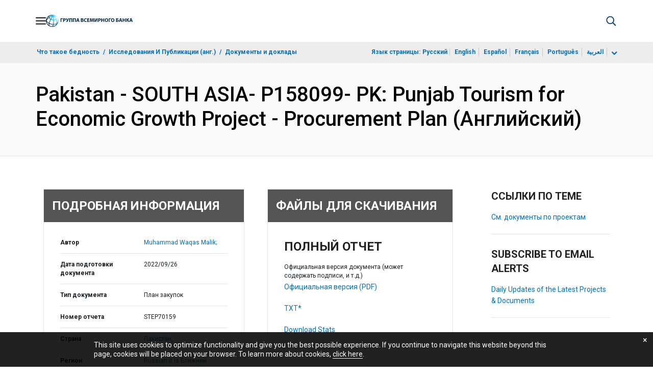

--- FILE ---
content_type: text/html;charset=utf-8
request_url: https://documents.vsemirnyjbank.org/ru/publication/documents-reports/documentdetail/099930109262288864
body_size: 22068
content:

    




<!DOCTYPE html>

<html lang="ru">
    
        <head>
     

<META HTTP-EQUIV="Cache-Control" CONTENT="max-age=43200">
 <meta http-equiv="X-UA-Compatible" content="IE=edge" />
    <script defer="defer" type="text/javascript" src="https://rum.hlx.page/.rum/@adobe/helix-rum-js@%5E2/dist/micro.js" data-routing="env=prod,tier=publish,ams=World Bank"></script>
<link rel="shortcut icon" href="/content/dam/wbr-redesign/logos/wbg-favicon.png" type="image/png"/>
    <meta name="viewport" content="width=device-width"/>
	<meta http-equiv="Content-Type" content="text/html; charset=utf-8">
	<link rel="canonical" href="https://documents.vsemirnyjbank.org/ru/publication/documents-reports/documentdetail/099930109262288864"/>
	<meta name="language" content="ru"/>
	<meta name="description" content=""/> 
	<title>Pakistan - SOUTH ASIA- P158099- PK: Punjab Tourism for Economic Growth Project - Procurement Plan</title>
    <meta name="author" content="Muhammad Waqas  Malik,">
    <meta name="publisher" content="Muhammad Waqas  Malik,">
    <meta name="keywords" content=""/>
    <meta property="og:title" content="Pakistan - SOUTH ASIA- P158099- PK: Punjab Tourism for Economic Growth Project - Procurement Plan"/>
    <meta property="og:site_name" content="World Bank"/>
    <meta property="og:description" content=""/>
    <meta property="og:type" content="website"/>
    <meta property="og:test" content="https://www.worldbank.org/content/dam/wbr/share-logo/social-share.jpg"/>
    <meta property="og:image:type" content="image/jpg" />
    <meta property="og:image:width" content="1200" />
    <meta property="og:image:height" content="630" />
    <meta property="og:image" content="https://www.worldbank.org/content/dam/wbr/share-logo/social-share.jpg"/>
    <meta property="og:url" content="https://documents.vsemirnyjbank.org/ru/publication/documents-reports/documentdetail/099930109262288864"/>
    <meta name="twitter:site" content="World Bank"/>
    <meta name="twitter:title" content="Pakistan - SOUTH ASIA- P158099- PK: Punjab Tourism for Economic Growth Project - Procurement Plan"/>
    <meta name="twitter:creator" content="@worldbank" />
    <meta name="twitter:description" content=""/>
    <meta name="twitter:url" content="https://documents.vsemirnyjbank.org/ru/publication/documents-reports/documentdetail/099930109262288864" />
    <meta name="twitter:image:src" content="https://www.worldbank.org/content/dam/wbr/share-logo/social-share.jpg"/>
    <meta name="dcterms.title" content="Pakistan - SOUTH ASIA- P158099- PK: Punjab Tourism for Economic Growth Project - Procurement Plan" />
    <meta name="dcterms.type" content="Text/HTML" />
    <meta name="dcterms.identifier" content="https://documents.vsemirnyjbank.org/ru/publication/documents-reports/documentdetail/099930109262288864"/>
    <meta name="dcterms.language" content="en" />
	  


 


   
 








<script src="//assets.adobedtm.com/223f6e2cf7c9/3eb6c9b72a93/launch-7bc0cdc67098.min.js" async></script>



<link rel="stylesheet" href="/etc.clientlibs/worldbankgroup/clientlibs/clientlib-base.css" type="text/css"><link rel="stylesheet" href="/etc.clientlibs/worldbankgroup/components/content/f03v1_pagetools/clientlibs/site.css" type="text/css"><link rel="stylesheet" href="/etc.clientlibs/worldbankgroup/components/content/dnrdetail/clientlibs/site.css" type="text/css"><link href="//fonts.googleapis.com/css?family=Open+Sans:300,300i,400,400i,600,600i,700,700i,800,800i&subset=cyrillic,cyrillic-ext,greek,greek-ext,latin-ext,vietnamese" rel='stylesheet' type='text/css'/>

    	<script type="text/javascript" src="/etc.clientlibs/worldbankgroup/clientlibs/vendor/jquery.js"></script></head>

          

<body>
    <div id="wbg-aem-target" class="wbg-aem-target"></div>
     







<header>
    <a tabindex="0" id="skip-to-main-content" class="visually-hidden focusable" href="#main">Skip to Main Navigation</a>
    
    <div class="lp__navbar lp__navbar_default ">
        <div class="container">
            <div class="header block" data-block-name="header" data-block-status="loaded">
        <div class="nav-wrapper">
        <nav id="nav" aria-expanded="false">
        <div class="nav-hamburger" title="Hamburger"><button type="button" aria-controls="nav"
        aria-label="Open navigation" data-toggle="collapse" data-target="#menuItems"
        aria-expanded="false" aria-controls="menuItems"><span
        class="nav-hamburger-icon collapsed"></span></button>
        </div>
        <div class="section nav-brand" data-section-status="loaded" style="">
        
        <div class="default-content-wrapper"><a href="https://www.vsemirnyjbank.org/ext/ru/home" title="World Bank Logo">
        <picture>
        <source type="image/webp"
                srcset="https://www.vsemirnyjbank.org/ext/ru/media_12ea936c2e0cdaf705cb58970ac4b85cdc6dbcfe4.svg?width=2000&amp;format=webply&amp;optimize=medium"
                media="(min-width: 600px)">
        <source type="image/webp"
                srcset="https://www.vsemirnyjbank.org/ext/ru/media_12ea936c2e0cdaf705cb58970ac4b85cdc6dbcfe4.svg?width=750&amp;format=webply&amp;optimize=medium">
        <source type="image/svg+xml"
                srcset="https://www.vsemirnyjbank.org/ext/ru/media_12ea936c2e0cdaf705cb58970ac4b85cdc6dbcfe4.svg?width=2000&amp;format=svg&amp;optimize=medium"
                media="(min-width: 600px)">
        <img loading="lazy" alt="World Bank Logo" src="https://www.vsemirnyjbank.org/ext/ru/media_12ea936c2e0cdaf705cb58970ac4b85cdc6dbcfe4.svg?width=750&amp;format=svg&amp;optimize=medium" width="235" height="34">
        </picture>
        </a></div>
        </div>
        <div class="section nav-sections" data-section-status="loaded" style="">
        
        
        <div class="default-content-wrapper">
        <p class="auto-image-container">
        <picture>
        <source type="image/webp"
                srcset="https://www.vsemirnyjbank.org/ext/ru/media_1309e5a58406d881f447945ab01ce4f6ceea52c3b.svg?width=2000&amp;format=webply&amp;optimize=medium"
                media="(min-width: 600px)">
        <source type="image/webp"
                srcset="https://www.vsemirnyjbank.org/ext/ru/media_1309e5a58406d881f447945ab01ce4f6ceea52c3b.svg?width=750&amp;format=webply&amp;optimize=medium">
        <source type="image/svg+xml"
                srcset="https://www.vsemirnyjbank.org/ext/ru/media_1309e5a58406d881f447945ab01ce4f6ceea52c3b.svg?width=2000&amp;format=svg&amp;optimize=medium"
                media="(min-width: 600px)">
        <img loading="lazy" alt="Trending" src="https://www.vsemirnyjbank.org/ext/ru/media_1309e5a58406d881f447945ab01ce4f6ceea52c3b.svg?width=750&amp;format=svg&amp;optimize=medium" width="15" height="11">
        </picture>
        </p><a href="https://www.vsemirnyjbank.org/ru/topic/climatechange/overview" target="_blank">
        <p><span>Последние тенденции&nbsp;</span><span>Климатоустойчивое
                орошение может помочь накормить еще 1,4 миллиарда
                человек&nbsp;</span></p>
        </a>
        </div>
        <div class="nav-menu-overlay collapse" id="menuItems">
        <div class="nav-menu" aria-hidden="true">
        <div class="nav-menu-column left" style="display: flex;">
        <ul>
                <li tabindex="0" aria-expanded="true" class="selected">
                        <span textcontent=""></span><a href="https://www.vsemirnyjbank.org/ext/ru/who-we-are">Кто мы</a></li>
                <li tabindex="0" aria-expanded="false"><span
                                textcontent=""></span><a href="https://www.vsemirnyjbank.org/ru/what-we-do">Что
                                мы делаем</a></li>
                <li tabindex="0" aria-expanded="false"><span
                                textcontent=""></span><a href="https://www.vsemirnyjbank.org/ru/where-we-work">Где
                                мы работаем</a></li>
                <li tabindex="0" aria-expanded="false"><span
                                textcontent=""></span><a href="https://www.vsemirnyjbank.org/ru/understanding-poverty">Как
                                мы работаем&nbsp;</a></li>
                <li tabindex="0" aria-expanded="false"><span
                                textcontent=""></span><a href="https://www.vsemirnyjbank.org/ru/work-with-us">Сотрудничество</a>
                </li>
                <li tabindex="0" aria-expanded="false"><span
                                textcontent=""></span><a href="https://www.vsemirnyjbank.org/ru/news">Новости и мероприятия</a>
                </li>
        </ul>
        </div>
        <div class="nav-menu-column right" style="display: flex;"><button
                class="nav-menu-overlay-back" aria-label="go back"
                style="display: none;"></button>
        <p class="submenu-main-title" style="display: none;"><a></a></p>
        <ul id="submenu_0" class="submenu" style="display: flex;">
                <li class="" role="link">О ГРУППЕ ВСЕМИРНОГО БАНКА<ul>
                                <li class=""><a href="https://www.vsemirnyjbank.org/ru/about/leadership">Организация<span></span></a>
                                </li>
                                <li class=""><a href="https://www.vsemirnyjbank.org/ru/archive/history">История<span></span></a>
                                </li>
                                <li class=""><a href="https://www.worldbank.org/en/archive/home">Архивы
                                                (англ.)<span></span></a>
                                </li> 
                        </ul>
                </li>
                <li class="" role="link">ЭКСПЕРТЫ И РУКОВОДИТЕЛИ<ul>
                                <li class=""><a href="https://www.vsemirnyjbank.org/ru/about/leadership/managers">Руководство<span></span></a>
                                </li>
                                <li class=""><a href="https://www.vsemirnyjbank.org/ru/about/leadership/governors">Совет
                                                управляющих<span></span></a>
                                </li>
                                <li class=""><a href="https://www.vsemirnyjbank.org/ru/about/leadership/directors">Совет
                                                директоров
                                                <span></span></a></li>
                                
                                <li class=""><a href="https://www.vsemirnyjbank.org/ru/about/people/all">Эксперты
                                                <span></span></a></li>
                        </ul>
                </li>
                <li class="" role="link">ОТВЕТСТВЕННОСТЬ<ul>
                                <li class=""><a href="https://www.vsemirnyjbank.org/ru/about/annual-report">Годовой отчет<span></span></a>
                                </li>
                                <li class=""><a href="https://www.worldbank.org/en/who-we-are/betterbank">Более эффективный Банк (англ.)<span></span></a></li>
								<li class=""><a href="https://scorecard.worldbank.org/en/scorecard/home">Карта
                                                оценки результатов
                                                работы Группы Всемирного
                                                банка
                                                (англ.)<span></span></a>
                                </li>
								 <li class=""><a href="https://financesapp.worldbank.org/summaries/ibrd-ida/#ibrd-net/" target="_blank">Финансы
                                                Группы Всемирного банка
                                                (англ.)&nbsp;<span class="lp lp-external-link"></span></a>
                                </li>
                                <li class=""><a href="https://www.vsemirnyjbank.org/ru/access-to-information">Доступ
                                                к
                                                информации<span></span></a>
                                </li>
								<li class=""><a href="https://policies.worldbank.org/en/policies?k=General%20Conditions%20for%20IBRD&amp;type=published">Правила
                                                и процедуры (англ.)
                                                <span></span></a></li>
								<li class=""><a href="https://projects.vsemirnyjbank.org/ru/projects-operations/products-and-services/grievance-redress-service">Служба
                                                рассмотрения жалоб
                                                <span></span></a></li>
								<li class=""><a href="https://www.worldbank.org/en/about/unit/integrity-vice-presidency">Управление
                                                по борьбе с
                                                мошенничеством,
                                                коррупцией и
                                                корпоративными
                                                нарушениями (англ.)
                                                <span></span></a></li>
                                <li class=""><a href="https://accountability.worldbank.org/en/home" target="_blank">Механизм
                                                подотчетности
                                                (англ.)&nbsp;<span class="lp lp-external-link"></span></a>
                                </li>
                                
                                <li class=""><a href="https://www.worldbank.org/en/programs/accountability/data-privacy" target="_blank">Конфиденциальность
                                                данных (англ.)
                                                &nbsp;<span class="lp lp-external-link"></span></a></li>
                               
                                
                                <li class=""><a href="https://www.inspectionpanel.org/russian" target="_blank">Инспекционная
                                                комиссия
                                                &nbsp;<span class="lp lp-external-link"></span></a></li>
                                
                                <li class=""><a href="https://ieg.worldbankgroup.org/" target="_blank">Группа
                                                независимой оценки
                                                (англ.)
                                                &nbsp;<span class="lp lp-external-link"></span></a></li>
                                <li class=""><a href="https://www.cao-ombudsman.org/" target="_blank">Омбудсмен/советник
                                                по контролю за
                                                соблюдением
                                                установленных требований (англ.)
                                                &nbsp;<span class="lp lp-external-link"></span></a></li>
                                
                        </ul>
                </li>
                <li class="footer" role="link">ОРГАНИЗАЦИИ<ul>
                                <li class=""><a href="https://www.vsemirnyjbank.org/ru/who-we-are/ibrd">МБРР<span></span></a>
                                </li>
                                <li class=""><a href="https://ida.worldbank.org/en/home">МАР
                                                (англ.)<span></span></a>
                                </li>
                                <li class=""><a href="https://www.ifc.org/en/home">IFC
                                                (англ.)<span></span></a>
                                </li>
                                <li class=""><a href="https://www.miga.org/">МАГИ
                                                (англ.)<span></span></a>
                                </li>
                                <li class=""><a href="https://icsid.worldbank.org/">МЦУИС
                                                (англ.)<span></span></a>
                                </li>
                        </ul>
                </li>
        </ul>
        <ul id="submenu_1" class="submenu" style="display: none;">
                <li class="" role="link">ПРОЕКТЫ В ОБЛАСТИ РАЗВИТИЯ<ul>
                                <li class=""><a href="https://projects.vsemirnyjbank.org/ru/projects-operations/projects-home">Проекты<span></span></a>
                                        <ul>
                                                <li class=""><a href="https://projects.vsemirnyjbank.org/ru/projects-operations/project-country?lang=en&amp;page=">По
                                                                странам<span></span></a>
                                                </li>
                                                <li class=""><a href="https://projects.vsemirnyjbank.org/ru/projects-operations/project-sector?lang=fr&amp;page=">По
                                                                секторам<span></span></a>
                                                </li>
                                                <li class=""><a href="https://projects.vsemirnyjbank.org/ru/projects-operations/project-theme?lang=en&amp;page=">По
                                                                темам<span></span></a>
                                                </li>
                                        </ul>
                                </li>
                                <li class=""><a href="https://www.worldbank.org/en/projects-operations/country-strategies">Взаимодействие
                                                со странами (англ.)
                                                <span></span></a>
                                        <ul>
                                                <li class=""><a href="https://projects.vsemirnyjbank.org/ru/projects-operations/environmental-and-social-policies">Основы
                                                                социально-экологической
                                                                политики
                                                                в
                                                                отношении
                                                                проектов
                                                                <span></span></a>
                                                </li>
                                                
                                        </ul>
                                </li>
								<li class=""><a href="https://www.worldbank.org/en/programs/project-procurement">Закупки
                                                                для
                                                                проектов
                                                                и
                                                                программ
                                                                (англ.)<span></span></a>
                                                </li>
                                <li class=""><a href="https://projects.vsemirnyjbank.org/ru/results">Результаты
                                                <span></span></a></li>
                        </ul>
                </li>
                <li class="" role="link">ПРОДУКТЫ И УСЛУГИ<ul>
                                <li class=""><a href="https://www.worldbank.org/en/what-we-do/products-and-services">Финансовые
                                                продукты и
                                                консультационные услуги
                                                (англ.)<span></span></a>
                                </li>
                                <li class=""><a href="https://treasury.worldbank.org/en/about/unit/treasury">Казначейство
                                                (англ.)
                                                <span></span></a></li>
                                <li class=""><a href="https://treasury.worldbank.org/en/about/unit/treasury/asset-management">Управление
                                                активами (англ.)
                                                <span></span></a></li>
								<li class=""><a href="https://www.worldbank.org/en/programs/trust-funds-and-programs">Справочная
                                                информация по трастовым
                                                фондам (англ.)
                                                <span></span></a></li>
                        </ul>
                </li>
                <li class="" role="link">ЗНАНИЯ <ul>
                                <li class=""><a href="https://academy.worldbank.org/en/home">Академия
                                                Группы Всемирного банка
                                                (англ.)
                                                <span></span></a></li>
                                <li class=""><a href="https://www.worldbank.org/en/research">Исследования
                                                и публикации (англ.)
                                                <span></span></a></li>
                                <li class=""><a href="https://data.worldbank.org/">Открытые данные (англ.)<span></span></a>
												<ul>
													<li
															class="">
															<a href="https://data.worldbank.org/country">По странам<span></span></a>
													</li>
													<li
															class="">
															<a href="https://data.worldbank.org/indicator">По индикаторам<span></span></a>
													</li>
                                                </ul>
                                </li>
                                <li class=""><a href="https://wbg.edcast.com/">Образование
                                                (англ.)
                                                <span></span></a></li>
                                <li class=""><a href="https://openknowledge.worldbank.org/home">Банк знаний (англ.)
                                                <span></span></a></li>
                                
                        </ul>
                </li>
        </ul>
        <ul id="submenu_2" class="submenu" style="display: none;">
                <li class="" role="link">РЕГИОНЫ<ul>
                                <li class=""><a href="https://www.worldbank.org/en/region/afr">Африка
                                                (англ.)<span></span></a>
                                </li>
                                <li class=""><a href="https://www.worldbank.org/en/region/eap">Восточная
                                                Азия и Тихоокеанский
                                                регион
                                                (англ.)<span></span></a>
                                </li>
                                <li class=""><a href="https://www.vsemirnyjbank.org/ru/region/eca">Европа
                                                и Центральная
                                                Азия<span></span></a>
                                </li>
                                <li class=""><a href="https://www.worldbank.org/en/region/lac">Латинская
                                                Америка и Карибский
                                                бассейн (англ.)
                                                <span></span></a></li>
                                <li class=""><a href="https://www.worldbank.org/en/region/mena">Ближний Восток, Северная Африка, Афганистан и Пакистан (англ.)<span></span></a>
                                </li>
                                <li class=""><a href="https://www.worldbank.org/en/region/sar">Южная
                                                Азия
                                                (англ.)<span></span></a>
                                </li>
                        </ul>
                </li>
                <li class="" role="link">СТРАНОВЫЕ ГРУППЫ<ul>
                                <li class=""><a href="https://www.worldbank.org/en/where-we-work/eu">Европейский
                                                союз
                                                (англ.)<span></span></a>
                                </li>
                                <li class=""><a href="https://www.worldbank.org/en/country/mic">Страны
                                                со средним уровнем
                                                дохода
                                                (англ.)<span></span></a>
                                </li>
                                <li class=""><a href="https://www.worldbank.org/en/country/caribbean">Организация
                                                восточно-карибских
                                                государств
                                                (англ.)<span></span></a>
                                </li>
                                <li class=""><a href="https://www.worldbank.org/en/country/pacificislands">Тихоокеанские
                                                страны
                                                (англ.)<span></span></a>
                                </li>
                                <li class=""><a href="https://www.worldbank.org/en/country/smallstates">Малые
                                                государства
                                                (англ.)<span></span></a>
                                </li>
                                <li class=""><a href="https://www.worldbank.org/en/country/gcc">Совет
                                                сотрудничества стран
                                                Персидского залива
                                                (англ.)
                                                <span></span></a></li>
                                <li class=""><a href="https://www.worldbank.org/en/country/westerneurope">Западная
                                                Европа
                                                (англ.)<span></span></a>
                                </li>
                        </ul>
                </li>
                <li>
                        <ul class="browse-country">СТРАНЫ<div><input type="text" placeholder="Поиск по названию страны" id="search-country" data-toggle="dropdown" aria-label="country dropdown" aria-expanded="false">
                                <p type="button" class="lp__dropdown-toggle" data-toggle="dropdown" aria-label="country dropdown" aria-expanded="false"><span class="sr-only" aria-hidden="true">country dropdown</span></p>
                                        <ul class="country-list dropdown-menu">
                                                <li>
                                                        <a class="dropdown-item" href="https://www.worldbank.org/en/country/austria">Австрия</a>
                                                    </li>
                                                  <li>
                                                        <a class="dropdown-item" href="https://www.worldbank.org/en/country/algeria">Алжир</a>
                                                        <ul><li lang="fr"><a class="dropdown-item" href="https://www.banquemondiale.org//fr/country/algeria">Français</a></li>
                                                        <li lang="ar"><a class="dropdown-item" href="https://www.albankaldawli.org//ar/country/algeria">عربي</a></li></ul>
                                                        
                                                    </li>
                                                  <li>
                                                        <a class="dropdown-item" href="https://www.worldbank.org/en/country/argentina">Аргентина</a>
                                                        <ul><li lang="es"><a class="dropdown-item" href="https://www.bancomundial.org//es/country/argentina">Español</a></li></ul>
                                                    </li>
                                                  <li>
                                                        <a class="dropdown-item" href="https://www.worldbank.org/en/country/azerbaijan">Азербайджан</a>
                                                    </li>
                                                  <li>
                                                        <a class="dropdown-item" href="https://www.worldbank.org/en/country/angola">Ангола</a>
                                                        <ul><li lang="pt"><a class="dropdown-item" href="https://www.worldbank.org/pt/country/angola">Português</a></li></ul>
                                                        
                                                    </li>
                                                  <li>
                                                        <a class="dropdown-item" href="https://www.worldbank.org/en/country/armenia">Армения</a>
                                                    </li>
                                                  <li>
                                                        <a class="dropdown-item" href="https://www.worldbank.org/en/country/albania">Албания</a>
                                                        <ul><li lang="sq"><a class="dropdown-item" href="https://www.worldbank.org/sh/country/albania">Shqipe</a></li></ul>
                                                    </li>
                                                  <li>
                                                        <a class="dropdown-item" href="https://www.worldbank.org/en/country/caribbean">Антигуа и Барбуда</a>
                                                    </li>
                                                  <li>
                                                        <a class="dropdown-item" href="https://www.worldbank.org/en/country/afghanistan">Афганистан</a>
                                                    </li>
                                                  <li>
                                                        <a class="dropdown-item" href="https://www.worldbank.org/en/country/bangladesh">Бангладеш</a>
                                                    </li>
                                                  <li>
                                                        <a class="dropdown-item" href="https://www.worldbank.org/en/country/benin">Бенин</a>
                                                        <ul><li lang="fr"><a class="dropdown-item" href="https://www.banquemondiale.org//benin">Français</a></li></ul>
                                                    </li>
                                                  <li>
                                                        <a class="dropdown-item" href="https://www.worldbank.org/en/country/brazil">Бразилия</a>
                                                        <ul><li lang="pt"><a class="dropdown-item" href="https://www.worldbank.org/pt/country/brazil">Português</a></li></ul>
                                                    </li>
                                                  <li>
                                                        <a class="dropdown-item" href="https://www.worldbank.org/en/country/gcc">Бахрейн</a>
                                                    </li>
                                                  <li>
                                                        <a class="dropdown-item" href="https://www.worldbank.org/en/country/bulgaria">Болгария</a>
                                                        <ul><li lang="bg"><a class="dropdown-item" href="https://www.worldbank.org/bg/country/bulgaria">Български</a></li></ul>
                                                    </li>
                                                  <li>
                                                        <a class="dropdown-item" href="https://www.worldbank.org/en/country/burkinafaso">Буркина-Фасо</a>
                                                        <ul><li lang="fr"><a class="dropdown-item" href="https://www.banquemondiale.org//fr/country/burkinafaso">Français</a></li></ul>
                                                    </li>
                                                  <li>
                                                        <a class="dropdown-item" href="https://www.worldbank.org/en/country/caribbean">Белиз</a>
                                                    </li>
                                                  <li>
                                                        <a class="dropdown-item" href="https://www.worldbank.org/en/country/bolivia">Боливия</a>
                                                        <ul><li lang="es"><a class="dropdown-item" href="https://www.bancomundial.org//es/country/bolivia">Español</a></li></ul>
                                                    </li>
                                                  <li>
                                                        <a class="dropdown-item" href="https://www.worldbank.org/en/country/burundi">Бурунди</a>
                                                        <ul><li lang="fr"><a class="dropdown-item" href="https://www.banquemondiale.org//burundi">Français</a></li></ul>
                                                    </li>
                                                  <li>
                                                        <a class="dropdown-item" href="https://www.vsemirnyjbank.org/ru/where-we-work/belarus">Беларусь</a>
                                                        <ul><li><a class="dropdown-item" href="https://www.vsemirnyjbank.org/ru/where-we-work/belarus">Русский</a></li></ul>
                                                        
                                                    </li>
                                                  <li>
                                                        <a class="dropdown-item" href="https://www.worldbank.org/en/country/bosniaandherzegovina">Босния и Герцеговина</a>
                                                    </li>
                                                  <li>
                                                        <a class="dropdown-item" href="https://www.worldbank.org/en/country/bhutan">Бутан</a>
                                                    </li>
                                                  <li>
                                                        <a class="dropdown-item" href="https://www.worldbank.org/en/country/belgium">Бельгия</a>
                                                        <ul><li lang="fr"><a class="dropdown-item" href="http://www.banquemondiale.org/fr/country/france">Français</a></li></ul>
                                                        
                                                    </li>
                                                  <li>
                                                        <a class="dropdown-item" href="https://www.worldbank.org/en/country/botswana">Ботсвана</a>
                                                    </li>
                                                  <li>
                                                        <a class="dropdown-item" href="https://www.worldbank.org/en/country/pacificislands">Вануату</a>
                                                    </li>
                                                  <li>
                                                        <a class="dropdown-item" href="https://www.worldbank.org/ve">Венесуэла</a>
                                                        <ul><li lang="es"><a class="dropdown-item" href="https://www.bancomundial.org//es/country/venezuela">Español</a></li></ul>
                                                    </li>
                                                  <li>
                                                        <a class="dropdown-item" href="https://www.worldbank.org/en/country/caribbean">Восточно-карибские государства</a>
                                                    </li>
                                                  <li>
                                                        <a class="dropdown-item" href="https://www.worldbank.org/en/country/unitedkingdom">Великобритания</a>
                                                    </li>
                                                  <li>
                                                        <a class="dropdown-item" href="https://www.worldbank.org/en/country/timor-leste">Восточный Тимор</a>
                                                    </li>
                                                  <li>
                                                        <a class="dropdown-item" href="https://www.worldbank.org/en/country/vietnam">Вьетнам</a>
                                                        <ul><li lang="vi"><a class="dropdown-item" href="https://www.worldbank.org/vi/country/vietnam">Tiẽng Việt</a></li></ul>
                                                        
                                                    </li>
                                                  <li>
                                                        <a class="dropdown-item" href="http://www.worldbank.org/en/country/eu">Венгрия</a>
                                                    </li>
                                                  <li>
                                                        <a class="dropdown-item" href="https://www.worldbank.org/en/country/gabon">Габон</a>
                                                        <ul><li lang="fr"><a class="dropdown-item" href="https://www.banquemondiale.org//fr/country/gabon">Français</a></li></ul>
                                                        
                                                    </li>
                                                  <li>
                                                        <a class="dropdown-item" href="https://www.worldbank.org/en/country/guatemala">Гватемала</a>
                                                        <ul><li lang="es"><a class="dropdown-item" href="https://www.bancomundial.org//es/country/guatemala">Español</a></li></ul>
                                                        
                                                    </li>
                                                  <li>
                                                        <a class="dropdown-item" href="https://www.worldbank.org/en/country/caribbean">Гренада</a>
                                                    </li>
                                                  <li>
                                                        <a class="dropdown-item" href="https://www.worldbank.org/en/country/haiti">Гаити</a>
                                                        <ul><li lang="fr"><a class="dropdown-item" href="https://www.banquemondiale.org//fr/country/haiti">Français</a> </li></ul>
                                                    </li>
                                                  <li>
                                                        <a class="dropdown-item" href="https://www.worldbank.org/en/country/guinea">Гвинея</a>
                                                        <ul><li lang="fr"><a class="dropdown-item" href="https://www.banquemondiale.org//fr/country/guinea">Français</a></li></ul>  
                                                    </li>
                                                  <li>
                                                        <a class="dropdown-item" href="https://www.worldbank.org/en/country/greece">Греция</a>
                                                    </li>
                                                  <li>
                                                        <a class="dropdown-item" href="https://www.worldbank.org/gy">Гайана</a>
                                                    </li>
                                                  <li>
                                                        <a class="dropdown-item" href="https://www.worldbank.org/en/country/guineabissau">Гвинея-Бисау</a>
                                                        <ul><li lang="pt"><a class="dropdown-item" href="https://www.worldbank.org/pt/country/guineabissau">Português</a></li></ul>
                                                    </li>
                                                  <li>
                                                        <a class="dropdown-item" href="https://www.worldbank.org/en/country/georgia">Грузия</a>
                                                    </li>
                                                  <li>
                                                        <a class="dropdown-item" href="https://www.worldbank.org/en/country/gambia">Гамбия</a>
                                                    </li>
                                                  <li>
                                                        <a class="dropdown-item" href="https://www.worldbank.org/en/country/germany">Германия</a>
                                                    </li>
                                                  <li>
                                                        <a class="dropdown-item" href="https://www.worldbank.org/en/country/ghana">Гана</a>
                                                    </li>
                                                  <li>
                                                        <a class="dropdown-item" href="https://www.worldbank.org/en/country/honduras">Гондурас</a>
                                                        <ul><li lang="es"><a class="dropdown-item" href="https://www.bancomundial.org//es/country/honduras">Español</a></li></ul>
                                                    </li>
                                                  <li>
                                                        <a class="dropdown-item" href="https://www.worldbank.org/en/country/denmark">Дания</a>
                                                    </li>
                                                  <li>
                                                        <a class="dropdown-item" href="https://www.worldbank.org/en/country/caribbean">Доминика</a>
                                                    </li>
                                                  <li>
                                                        <a class="dropdown-item" href="https://www.worldbank.org/en/country/dominicanrepublic">Доминиканская Республика</a>
                                                        <ul><li lang="es"><a class="dropdown-item" href="https://www.bancomundial.org//es/country/dominicanrepublic">Español</a></li></ul>
                                                    </li>
                                                  <li>
                                                        <a class="dropdown-item" href="https://www.worldbank.org/en/country/djibouti">Джибути</a>
                                                    </li>
                                                  <li>
                                                        <a class="dropdown-item" href="https://www.worldbank.org/en/country/westerneurope">Европа (Западная)</a>
                                                    </li>
                                                  <li>
                                                        <a class="dropdown-item" href="https://www.worldbank.org/en/country/egypt">Египет</a>
                                                        <ul><li lang="ar"><a class="dropdown-item" href="https://www.albankaldawli.org//ar/country/egypt">عربي</a></li></ul>
                                                    </li>
                                                  <li>
                                                        <a class="dropdown-item" href="https://www.worldbank.org/en/country/zambia">Замбия</a>
                                                    </li>
                                                  <li>
                                                        <a class="dropdown-item" href="https://www.worldbank.org/en/country/westbankandgaza">Западный берег и Газа</a>
                                                        <ul><li lang="ar"><a class="dropdown-item" href="http://www.albankaldawli.org/ar/country/westbankandgaza">عربي</a></li></ul>
                                                    </li>
                                                  <li>
                                                        <a class="dropdown-item" href="https://www.worldbank.org/en/country/zimbabwe">Зимбабве</a>
                                                    </li>
                                                  <li>
                                                        <a class="dropdown-item" href="https://www.worldbank.org/il">Израиль</a>
                                                    </li>
                                                  <li>
                                                        <a class="dropdown-item" href="https://www.worldbank.org/iq">Ирак</a>
                                                        <ul><li lang="ar"><a class="dropdown-item" href="https://www.albankaldawli.org/ar/country/iraq">عربي</a></li></ul>
                                                    </li>
                                                  <li>
                                                        <a class="dropdown-item" href="https://www.worldbank.org/en/country/spain">Испания</a>
                                                        <ul><li lang="es"><a class="dropdown-item" href="https://www.worldbank.org/es/country/spain">Español</a></li></ul>
                                                        
                                                    </li>
                                                  <li>
                                                        <a class="dropdown-item" href="https://www.worldbank.org/en/country/india">Индия</a>
                                                        <ul><li lang="hi"><a class="dropdown-item" href="https://www.worldbank.org/hi/country/india">Hindi</a></li></ul>
                                                    </li>
                                                  <li>
                                                        <a class="dropdown-item" href="https://www.worldbank.org/en/country/iran">Иран</a>
                                                    </li>
                                                  <li>
                                                        <a class="dropdown-item" href="https://www.worldbank.org/en/country/italy">Италия</a>
                                                    </li>
                                                  <li>
                                                        <a class="dropdown-item" href="https://www.worldbank.org/en/country/indonesia">Индонезия</a>
                                                        <ul><li lang="in"><a class="dropdown-item" href="https://www.worldbank.org/in/country/indonesia">Bahasa</a></li></ul>
                                                    </li>
                                                  <li>
                                                        <a class="dropdown-item" href="https://www.worldbank.org/en/country/iceland">Исландия</a>
                                                    </li>
                                                  <li>
                                                        <a class="dropdown-item" href="https://www.worldbank.org/en/country/yemen">Йемен</a>
                                                        <ul><li lang="ar"><a class="dropdown-item" href="https://www.albankaldawli.org//ar/country/yemen">عربي</a></li></ul> 
                                                    </li>
                                                  <li>
                                                        <a class="dropdown-item" href="https://www.worldbank.org/en/country/jordan">Иордания</a>
                                                        <ul><li lang="ar"><a class="dropdown-item" href="https://www.albankaldawli.org//ar/country/jordan">عربي</a></li></ul>
                                                    </li>
                                                  <li>
                                                        <a class="dropdown-item" href="https://www.worldbank.org/cv">Кабо-Верде</a>
                                                        <ul><li lang="pt"><a class="dropdown-item" href="https://www.worldbank.org/pt/country/capeverde">Português</a></li></ul>
                                                    </li>
                                                  <li>
                                                        <a class="dropdown-item" href="https://www.worldbank.org/en/country/pacificislands">Кирибати</a>
                                                    </li>
                                                  <li>
                                                        <a class="dropdown-item" href="https://www.worldbank.org/en/country/korea">Корея</a>
                                                    </li>
                                                  <li>
                                                        <a class="dropdown-item" href="https://www.worldbank.org/en/country/kazakhstan">Казахстан</a>
                                                        <ul><li lang="ru"><a class="dropdown-item" href="https://www.vsemirnyjbank.org/ru/where-we-work/kazakhstan">Русский</a></li></ul>
                                                    </li>
                                                  <li>
                                                        <a class="dropdown-item" href="https://www.worldbank.org/en/country/china">Китай</a>
                                                        <ul><li lang="zh"><a class="dropdown-item" href="https://www.shihang.org//zh/country/china">ZH</a></li></ul>
                                                    </li>
                                                  <li>
                                                        <a class="dropdown-item" href="https://www.worldbank.org/en/country/kosovo">Косово</a>
                                                    </li>
                                                  <li>
                                                        <a class="dropdown-item" href="https://www.worldbank.org/en/country/cambodia">Камбоджа</a>
                                                        <ul><li lang="km"><a class="dropdown-item" href="https://www.worldbank.org/km/country/cambodia">Khmer</a></li></ul>
                                                    </li>
                                                  <li>
                                                        <a class="dropdown-item" href="https://www.worldbank.org/en/country/colombia">Колумбия</a>
                                                        <ul><li lang="es"><a class="dropdown-item" href="https://www.bancomundial.org//es/country/colombia">Español</a></li></ul>
                                                    </li>
                                                  <li>
                                                        <a class="dropdown-item" href="https://www.worldbank.org/en/country/costarica">Коста-Рика</a>
                                                        <ul><li lang="es"><a class="dropdown-item" href="https://www.bancomundial.org//es/country/costarica">Español</a></li></ul>
                                                        
                                                    </li>
                                                  <li>
                                                        <a class="dropdown-item" href="https://www.worldbank.org/en/country/cameroon">Камерун</a>
                                                        <ul><li lang="fr"><a class="dropdown-item" href="https://www.banquemondiale.org//fr/country/cameroon">Français</a></li></ul>
                                                        
                                                    </li>
                                                  <li>
                                                        <a class="dropdown-item" href="https://www.worldbank.org/en/country/comoros">Коморы</a>
                                                       <ul><li lang="fr"><a class="dropdown-item" href="https://www.banquemondiale.org//fr/country/comoros">Français</a></li></ul>
                                                    </li>
                                                  <li>
                                                        <a class="dropdown-item" href="https://www.worldbank.org/en/country/cotedivoire">Кот-д’Ивуар</a>
                                                        <ul><li lang="fr"><a class="dropdown-item" href="https://www.banquemondiale.org//fr/country/cotedivoire">Français</a></li></ul>
                                                    </li>
                                                  <li>
                                                        <a class="dropdown-item" href="https://www.worldbank.org/en/country/canada">Канада</a>
                                                    </li>
                                                  <li>
                                                        <a class="dropdown-item" href="https://www.worldbank.org/en/country/congo">Республика Конго</a>
                                                        <ul><li lang="fr"><a class="dropdown-item" href="https://www.banquemondiale.org//fr/country/congo">Français</a></li></ul>
                                                    </li>
                                                  <li>
                                                        <a class="dropdown-item" href="https://www.worldbank.org/en/country/gcc">Кувейт</a>
                                                    </li>
                                                  <li>
                                                        <a class="dropdown-item" href="https://www.worldbank.org/en/country/gcc">Катар</a>
                                                    </li>
                                                  <li>
                                                        <a class="dropdown-item" href="https://www.worldbank.org/en/country/drc">Демократическая Республика Конго</a>
                                                        <ul><li lang="fr"><a class="dropdown-item" href="https://www.banquemondiale.org//rdc">Français</a></li></ul>
                                                    </li>
                                                  <li>
                                                        <a class="dropdown-item" href="https://www.worldbank.org/en/country/kyrgyzrepublic">Кыргызстан</a>
                                                        <ul><li lang="ru"><a class="dropdown-item" href="https://www.vsemirnyjbank.org/ru/where-we-work/kyrgyzrepublic">Русский</a></li></ul>
                                                    </li>
                                                  <li>
                                                        <a class="dropdown-item" href="https://www.worldbank.org/ke">Кения</a>
                                                    </li>
                                                  <li>
                                                        <a class="dropdown-item" href="https://www.worldbank.org/en/country/lao">Лаос</a>
                                                    </li>
                                                  <li>
                                                        <a class="dropdown-item" href="https://www.worldbank.org/lr">Либерия</a>
                                                    </li>
                                                  <li>
                                                        <a class="dropdown-item" href="http://www.worldbank.org/en/country/eu">Литва</a>
                                                    </li>
                                                  <li>
                                                        <a class="dropdown-item" href="http://www.worldbank.org/en/country/eu">Латвия</a>
                                                    </li>
                                                  <li>
                                                        <a class="dropdown-item" href="https://www.worldbank.org/en/country/lebanon">Ливан</a>
                                                        <ul><li lang="ar"><a class="dropdown-item" href="http://www.albankaldawli.org/ar/country/lebanon">عربي</a></li></ul>
                                                        
                                                    </li>
                                                  <li>
                                                        <a class="dropdown-item" href="https://www.worldbank.org/en/country/luxembourg">Люксембург</a>
                                                        <ul><li lang="fr"><a class="dropdown-item" href="http://www.banquemondiale.org/fr/country/france">Français</a></li></ul>
                                                        
                                                    </li>
                                                  <li>
                                                        <a class="dropdown-item" href="https://www.worldbank.org/en/country/lesotho">Лесото</a>
                                                    </li>
                                                  <li>
                                                        <a class="dropdown-item" href="https://www.worldbank.org/en/country/libya">Ливия</a>
                                                        <ul><li lang="ar"><a class="dropdown-item" href="https://www.albankaldawli.org//ar/country/libya">عربي</a></li></ul>
                                                        
                                                    </li>
                                                  <li>
                                                        <a class="dropdown-item" href="https://www.worldbank.org/en/country/mauritius">Маврикий</a>
                                                        <ul><li lang="fr"><a class="dropdown-item" href="https://www.banquemondiale.org//fr/country/mauritius">Français</a></li></ul>
                                                        
                                                    </li>
                                                  <li>
                                                        <a class="dropdown-item" href="https://www.worldbank.org/mali">Мали</a>
                                                        <ul><li lang="fr"><a class="dropdown-item" href="http://www.banquemondiale.org/fr/country/mali">Français</a></li></ul>
                                                        
                                                    </li>
                                                  <li>
                                                        <a class="dropdown-item" href="https://www.worldbank.org/en/country/pacificislands">Микронезия</a>
                                                    </li>
                                                  <li>
                                                        <a class="dropdown-item" href="https://www.worldbank.org/en/country/mauritania">Мавритания</a>
                                                        <ul><li lang="fr"><a class="dropdown-item" href="https://www.banquemondiale.org//fr/country/mauritania">Français</a></li></ul>
                                                        
                                                    </li>
                                                  <li>
                                                        <a class="dropdown-item" href="https://www.worldbank.org/en/country/maldives">Мальдивы</a>
                                                    </li>
                                                  <li>
                                                        <a class="dropdown-item" href="https://www.worldbank.org/en/country/mozambique">Мозамбик</a>
                                                        <ul><li lang="pt"><a class="dropdown-item" href="https://www.worldbank.org/pt/country/mozambique">Português</a></li></ul>
                                                        
                                                    </li>
                                                  <li>
                                                        <a class="dropdown-item" href="https://www.worldbank.org/en/country/madagascar">Мадагаскар</a>
                                                        <ul><li lang="fr"><a class="dropdown-item" href="https://www.banquemondiale.org//fr/country/madagascar">Français</a></li></ul>
                                                        
                                                    </li>
                                                  <li>
                                                        <a class="dropdown-item" href="https://www.worldbank.org/ma">Марокко</a>
                                                        <ul><li lang="fr"><a class="dropdown-item" href="https://www.banquemondiale.org//fr/country/morocco">Français</a></li>
                                                        <li lang="ar"><a class="dropdown-item" href="https://www.albankaldawli.org//ar/country/morocco">عربي</a></li></ul>
                                                        
                                                    </li>
                                                  <li>
                                                        <a class="dropdown-item" href="https://www.worldbank.org/.md/">Молдова</a>
                                                        <ul><li lang="ro"><a class="dropdown-item" href="https://www.worldbank.org/ro/country/moldova">Română</a></li></ul>
                                                    </li>
                                                  <li>
                                                        <a class="dropdown-item" href="https://www.worldbank.org/en/country/northmacedonia">Македония</a>
                                                        <ul><li lang="mk"><a class="dropdown-item" href="https://www.worldbank.org/mk/country/macedonia">македонски</a></li></ul>
                                                        
                                                    </li>
                                                  <li>
                                                        <a class="dropdown-item" href="https://www.worldbank.org/en/country/pacificislands">Маршалловы Острова</a>
                                                    </li>
                                                  <li>
                                                        <a class="dropdown-item" href="https://www.worldbank.org/en/country/mongolia">Монголия</a>
                                                        <ul><li lang="mn"><a class="dropdown-item" href="https://www.worldbank.org/mn/country/mongolia">Монгол</a></li></ul>
                                                        
                                                    </li>
                                                  <li>
                                                        <a class="dropdown-item" href="https://www.worldbank.org/en/country/malawi">Малави</a>
                                                    </li>
                                                  <li>
                                                        <a class="dropdown-item" href="https://www.worldbank.org/mx">Мексика</a>
                                                        <ul><li lang="es"><a class="dropdown-item" href="https://www.bancomundial.org//es/country/mexico">Español</a></li></ul>
                                                        
                                                    </li>
                                                  <li>
                                                        <a class="dropdown-item" href="https://www.worldbank.org/mm">Мьянма</a>
                                                    </li>
                                                  <li>
                                                        <a class="dropdown-item" href="https://www.worldbank.org/en/country/malaysia">Малайзия</a>
                                                    </li>
                                                  <li>
                                                        <a class="dropdown-item" href="https://www.worldbank.org/na">Намибия</a>
                                                    </li>
                                                  <li>
                                                        <a class="dropdown-item" href="https://www.worldbank.org/en/country/nigeria">Нигерия</a>
                                                    </li>
                                                  <li>
                                                        <a class="dropdown-item" href="https://www.worldbank.org/ni">Никарагуа</a>
                                                        <ul><li lang="es"><a class="dropdown-item" href="http://www.bancomundial.org/es/country/nicaragua">Español</a></li></ul>
                                                        
                                                    </li>
                                                  <li>
                                                        <a class="dropdown-item" href="https://www.worldbank.org/en/country/nepal">Непал</a>
                                                    </li>
                                                  <li>
                                                        <a class="dropdown-item" href="https://www.worldbank.org/en/country/netherlands">Нидерланды</a>
                                                    </li>
                                                  <li>
                                                        <a class="dropdown-item" href="https://www.worldbank.org/en/country/norway">Норвегия</a>
                                                    </li>
                                                  <li>
                                                        <a class="dropdown-item" href="https://www.worldbank.org/en/country/niger">Нигер</a>
                                                        <ul><li lang="fr"><a class="dropdown-item" href="https://www.banquemondiale.org//fr/country/niger">Français</a></li></ul>
                                                        
                                                    </li>
                                                  <li>
                                                        <a class="dropdown-item" href="https://www.worldbank.org/en/country/gcc">Объединённые Арабские Эмираты</a>
                                                    </li>
                                                  <li>
                                                        <a class="dropdown-item" href="https://www.worldbank.org/en/country/gcc">Оман</a>
                                                    </li>
                                                  <li>
                                                        <a class="dropdown-item" href="https://www.worldbank.org/en/country/pakistan">Пакистан</a>
                                                    </li>
                                                  <li>
                                                        <a class="dropdown-item" href="https://www.worldbank.org/pg">Папуа — Новая Гвинея</a>
                                                    </li>
                                                  <li>
                                                        <a class="dropdown-item" href="https://www.worldbank.org/en/country/poland">Польша</a>
                                                        <ul><li lang="pl"><a class="dropdown-item" href="https://www.worldbank.org/pl/country/poland">Polski</a></li></ul>
                                                        
                                                    </li>
                                                  <li>
                                                        <a class="dropdown-item" href="https://www.worldbank.org/en/country/pacificislands">Палау</a>
                                                    </li>
                                                  <li>
                                                        <a class="dropdown-item" href="https://www.worldbank.org/py">Парагвай</a>
                                                        <ul><li lang="es"><a class="dropdown-item" href="http://www.bancomundial.org/es/country/paraguay">Español</a></li></ul>
                                                        
                                                    </li>
                                                  <li>
                                                        <a class="dropdown-item" href="https://www.worldbank.org/en/country/portugal">Португалия</a>
                                                    </li>
                                                  <li>
                                                        <a class="dropdown-item" href="https://www.worldbank.org/en/country/panama">Панама</a>
                                                        <ul><li lang="es"><a class="dropdown-item" href="https://www.bancomundial.org//es/country/panama">Español</a></li></ul>
                                                        
                                                    </li>
                                                  <li>
                                                        <a class="dropdown-item" href="https://www.worldbank.org/en/country/peru">Перу</a>
                                                        <ul><li lang="es"><a class="dropdown-item" href="https://www.bancomundial.org//es/country/peru">Español</a></li></ul>
                                                        
                                                    </li>
                                                  <li>
                                                        <a class="dropdown-item" href="https://www.worldbank.org/en/country/russia">Российская Федерация</a>
                                                        <ul><li lang="ru"><a class="dropdown-item" href="https://www.vsemirnyjbank.org/ru/where-we-work/russia">Русский</a></li></ul>
                                                        
                                                    </li>
                                                  <li>
                                                        <a class="dropdown-item" href="https://www.worldbank.org/en/country/rwanda">Руанда</a>
                                                        <ul><li lang="fr"><a class="dropdown-item" href="https://www.banquemondiale.org//rwanda">Français</a></li></ul>
                                                        
                                                    </li>
                                                  <li>
                                                        <a class="dropdown-item" href="https://www.worldbank.org/en/country/romania">Румыния</a>
                                                        <ul><li lang="ro"><a class="dropdown-item" href="https://www.worldbank.org/ro/country/romania">Română</a></li></ul>
                                                        
                                                    </li>
                                                  <li>
                                                        <a class="dropdown-item" href="https://www.worldbank.org/en/country/elsalvador">Сальвадор</a>
                                                        <ul><li lang="es"><a class="dropdown-item" href="https://www.bancomundial.org//es/country/elsalvador">Español</a></li></ul>
                                                        
                                                    </li>
                                                  <li>
                                                        <a class="dropdown-item" href="https://www.worldbank.org/en/country/caribbean">Сент-Китс и Невис</a>
                                                    </li>
                                                  <li>
                                                        <a class="dropdown-item" href="https://www.worldbank.org/en/country/unitedstates">Соединённые Штаты Америки</a>
                                                    </li>
                                                  <li>
                                                        <a class="dropdown-item" href="https://www.worldbank.org/en/country/pacificislands">Самоа</a>
                                                    </li>
                                                  <li>
                                                        <a class="dropdown-item" href="https://www.worldbank.org/en/country/caribbean">Сент-Люсия</a>
                                                    </li>
                                                  <li>
                                                        <a class="dropdown-item" href="https://www.worldbank.org/en/country/pacificislands">Соломоновы Острова</a>
                                                    </li>
                                                  <li>
                                                        <a class="dropdown-item" href="https://www.worldbank.org/st">Сан-Томе и Принсипи</a>
                                                        <ul><li lang="pt"><a class="dropdown-item" href="https://www.worldbank.org/pt/country/saotome">Português</a></li></ul>
                                                        
                                                    </li>
                                                  <li>
                                                        <a class="dropdown-item" href="https://www.worldbank.rs/">Сербия</a>
                                                    </li>
                                                  <li>
                                                        <a class="dropdown-item" href="https://www.worldbank.org/en/country/somalia">Федеративная Республика Сомали</a>
                                                    </li>
                                                  <li>
                                                        <a class="dropdown-item" href="https://www.worldbank.org/sz">Свазиленд</a>
                                                    </li>
                                                  <li>
                                                        <a class="dropdown-item" href="https://www.worldbank.org/en/country/singapore">Сингапур</a>
                                                    </li>
                                                  <li>
                                                        <a class="dropdown-item" href="https://www.worldbank.org/sd">Судан</a>
                                                    </li>
                                                  <li>
                                                        <a class="dropdown-item" href="https://www.worldbank.org/en/country/seychelles">Сейшельские Острова</a>
                                                        <ul><li lang="fr"><a class="dropdown-item" href="https://www.banquemondiale.org//fr/country/seychelles">Français</a></li></ul>
                                                        
                                                    </li>
                                                  <li>
                                                        <a class="dropdown-item" href="https://www.worldbank.org/en/country/syria">Сирия</a>
                                                        <ul><li lang="ar"><a class="dropdown-item" href="https://www.albankaldawli.org//ar/country/syria">عربي</a></li></ul>
                                                        
                                                    </li>
                                                  <li>
                                                        <a class="dropdown-item" href="https://www.worldbank.org/en/country/suriname">Суринам</a>
                                                    </li>
                                                  <li>
                                                        <a class="dropdown-item" href="https://www.worldbank.org/en/country/senegal">Сенегал</a>
                                                        <ul><li lang="fr"><a class="dropdown-item" href="https://www.banquemondiale.org//fr/country/senegal">Français</a></li></ul>
                                                        
                                                    </li>
                                                  <li>
                                                        <a class="dropdown-item" href="http://www.worldbank.org/en/country/eu">Словакия</a>
                                                    </li>
                                                  <li>
                                                        <a class="dropdown-item" href="https://www.worldbank.org/sl">Сьерра-Леоне</a>
                                                    </li>
                                                  <li>
                                                        <a class="dropdown-item" href="https://www.worldbank.org/en/country/caribbean">Сент-Винсент и Гренадины</a>
                                                    </li>
                                                  <li>
                                                        <a class="dropdown-item" href="https://www.worldbank.org/en/country/tajikistan">Таджикистан</a>
                                                        <ul><li lang="ru"><a class="dropdown-item" href="https://www.vsemirnyjbank.org/ru/where-we-work/tajikistan">Русский</a></li></ul>
                                                        
                                                    </li>
                                                  <li>
                                                        <a class="dropdown-item" href="https://www.worldbank.org/en/country/pacificislands">Тонга</a>
                                                    </li>
                                                  <li>
                                                        <a class="dropdown-item" href="https://www.worldbank.org/en/country/tunisia">Тунис</a>
                                                        <ul><li lang="fr"><a class="dropdown-item" href="https://www.banquemondiale.org//fr/country/tunisia">Français</a></li>
                                                        <li lang="ar"><a class="dropdown-item" href="https://www.albankaldawli.org//ar/country/tunisia">عربي</a></li></ul>
                                                        
                                                    </li>
                                                  <li>
                                                        <a class="dropdown-item" href="https://www.worldbank.org/en/country/thailand">Тайланд</a>
                                                        <ul><li lang="th"><a class="dropdown-item" href="https://www.worldbank.org/th/country/thailand">Thai</a></li></ul>
                                                        
                                                    </li>
                                                  <li>
                                                        <a class="dropdown-item" href="https://www.worldbank.org/tt">Тринидад и Тобаго</a>
                                                    </li>
                                                  <li>
                                                        <a class="dropdown-item" href="https://www.worldbank.org/en/country/turkmenistan">Туркменистан</a>
                                                        <ul><li lang="ru"><a class="dropdown-item" href="https://www.vsemirnyjbank.org/ru/where-we-work/turkmenistan">Русский</a></li></ul>
                                                        
                                                    </li>
                                                  <li>
                                                        <a class="dropdown-item" href="https://www.worldbank.org/tz">Танзания</a>
                                                    </li>
                                                  <li>
                                                        <a class="dropdown-item" href="https://www.worldbank.org/en/country/pacificislands">Тувалу</a>
                                                    </li>
                                                  <li>
                                                        <a class="dropdown-item" href="https://www.worldbank.org/en/country/turkey">Турция</a>
                                                        <ul><li lang="tr"><a class="dropdown-item" href="https://www.worldbank.org/tr/country/turkey">Türkçe</a></li></ul>
                                                        
                                                    </li>
                                                  <li>
                                                        <a class="dropdown-item" href="https://www.worldbank.org/en/country/togo">Того</a>
                                                        <ul><li lang="fr"><a class="dropdown-item" href="https://www.banquemondiale.org//fr/country/togo">Français</a></li></ul>
                                                        
                                                    </li>
                                                  <li>
                                                        <a class="dropdown-item" href="https://www.worldbank.org/en/country/uganda">Уганда</a>
                                                    </li>
                                                  <li>
                                                        <a class="dropdown-item" href="https://www.worldbank.org/en/country/ukraine">Украина</a>
                                                        <ul><li lang="uk"><a class="dropdown-item" href="https://www.worldbank.org/uk/country/ukraine">Українська</a></li></ul>
                                                        
                                                    </li>
                                                  <li>
                                                        <a class="dropdown-item" href="https://www.worldbank.org/uy">Уругвай</a>
                                                        <ul><li lang="es"><a class="dropdown-item" href="http://www.worldbank.org/en/country/uruguay">Español</a></li></ul>
                                                        
                                                    </li>
                                                  <li>
                                                        <a class="dropdown-item" href="https://www.worldbank.org/en/country/uzbekistan">Узбекистан</a>
                                                        <ul><li lang="ru"><a class="dropdown-item" href="https://www.vsemirnyjbank.org/ru/where-we-work/uzbekistan">Русский</a></li></ul>
                                                        
                                                    </li>
                                                  <li>
                                                        <a class="dropdown-item" href="https://www.worldbank.org/en/country/pacificislands">Фиджи</a>
                                                    </li>
                                                  <li>
                                                        <a class="dropdown-item" href="https://www.worldbank.org/en/country/finland">Финляндия</a>
                                                    </li>
                                                  <li>
                                                        <a class="dropdown-item" href="https://www.worldbank.org/en/country/france">Франция</a>
                                                        <ul><li lang="fr"><a class="dropdown-item" href="https://www.banquemondiale.org//fr/country/france">Français</a></li></ul>
                                                        
                                                    </li>
                                                  <li>
                                                        <a class="dropdown-item" href="https://www.worldbank.org/en/country/philippines">Филиппины</a>
                                                    </li>
                                                  <li>
                                                        <a class="dropdown-item" href="https://www.worldbank.org/en/country/croatia">Хорватия</a>
                                                    </li>
                                                  <li>
                                                        <a class="dropdown-item" href="https://www.worldbank.org/en/country/centralafricanrepublic">Центральноафриканская Республика</a>
                                                        <ul><li lang="fr"><a class="dropdown-item" href="https://www.banquemondiale.org//fr/country/centralafricanrepublic">Français</a></li></ul>
                                                        
                                                    </li>
                                                  <li>
                                                        <a class="dropdown-item" href="https://www.worldbank.org/en/country/chad">Чад</a>
                                                    </li>
                                                  <li>
                                                        <a class="dropdown-item" href="http://www.worldbank.org/en/country/eu">Чехия</a>
                                                    </li>
                                                  <li>
                                                        <a class="dropdown-item" href="https://www.worldbank.org/en/country/chile">Чили</a>
                                                        <ul><li lang="es"><a class="dropdown-item" href="https://www.bancomundial.org//es/country/chile">Español</a></li></ul>
                                                        
                                                    </li>
                                                  <li>
                                                        <a class="dropdown-item" href="https://www.worldbank.org/en/country/montenegro">Черногория</a>
                                                    </li>
                                                  <li>
                                                        <a class="dropdown-item" href="https://www.worldbank.org/en/country/switzerland">Швейцария</a>
                                                    </li>
                                                  <li>
                                                        <a class="dropdown-item" href="https://www.worldbank.org/en/country/sweden">Швеция</a>
                                                    </li>
                                                  <li>
                                                        <a class="dropdown-item" href="https://www.worldbank.org/lk">Шри-Ланка</a>
                                                    </li>
                                                  <li>
                                                        <a class="dropdown-item" href="https://www.worldbank.org/en/country/ecuador">Эквадор</a>
                                                        <ul><li lang="es"><a class="dropdown-item" href="https://www.bancomundial.org//es/country/ecuador">Español</a></li></ul>
                                                        
                                                    </li>
                                                  <li>
                                                        <a class="dropdown-item" href="https://www.worldbank.org/er">Эритрея</a>
                                                    </li>
                                                  <li>
                                                        <a class="dropdown-item" href="https://www.worldbank.org/en/country/ethiopia">Эфиопия</a>
                                                    </li>
                                                  <li>
                                                        <a class="dropdown-item" href="https://www.worldbank.org/en/country/equatorialguinea">Экваториальная Гвинея</a>
                                                    </li>
                                                  <li>
                                                        <a class="dropdown-item" href="http://www.worldbank.org/en/country/eu">Эстония</a>
                                                    </li>
                                                  <li>
                                                        <a class="dropdown-item" href="https://www.worldbank.org/en/country/southafrica">Южно-Африканская Республика</a>
                                                    </li>
                                                  <li>
                                                        <a class="dropdown-item" href="https://www.worldbank.org/en/country/southsudan">Южный Судан</a>
                                                    </li>
                                                  <li>
                                                        <a class="dropdown-item" href="https://www.worldbank.org/jm">Ямайка</a>
                                                    </li>
                                                  <li>
                                                        <a class="dropdown-item" href="https://www.worldbank.org/en/country/japan">Япония</a>
                                                        <ul><li><a class="dropdown-item" href="http://www.worldbank.org/ja/country/japan">Japanese</a></li></ul>
                                                        
                                                    </li>
                                                     
                                        </ul>
                                </div>
                        </ul>
                </li>
        </ul>
        <ul id="submenu_3" class="submenu" style="display: none;">
                <li class="" role="link">ИНИЦИАТИВЫ<ul>
                                <li class=""><a href="https://www.worldbank.org/en/programs/jobs-creation">«Миссия 300» обеспечивает Африку энергией (англ.)<span></span></a>
                                </li>
                                <li class=""><a href="https://www.worldbank.org/en/programs/jobs-creation">Рабочие места: Самое надежное средство для борьбы с бедностью (англ.)<span></span></a>
                                </li>
                        </ul>
                </li>
                <li class="" role="link">ТЕМАТИЧЕСКИЕ РАЗДЕЛЫ ПО
                        НАПРАВЛЕНИЯМ РАЗВИТИЯ <ul>
                                <li class=""><a href="https://www.worldbank.org/en/topic/agriculture">Сельское
                                                хозяйство
                                                (англ.)<span></span></a>
                                </li>
                                <li class=""><a href="https://www.worldbank.org/en/topic/digital">Цифровая
                                                трансформация (англ.)
                                                <span></span></a></li>
                                <li class=""><a href="https://www.worldbank.org/en/topic/education">Образование
                                                (англ.)
                                                <span></span></a></li>
                                <li class=""><a href="https://www.worldbank.org/en/topic/energy">Энергетика
                                                (англ.)<span></span></a>
                                </li>
                                <li class=""><a href="https://www.worldbank.org/en/topic/economicpolicy">Экономическая политика (англ.)<span></span></a>
                                </li>
                                <li class=""><a href="https://www.vsemirnyjbank.org/ru/topic/health/overview">Здравоохранение<span></span></a></li>
                                <li class=""><a href="https://www.vsemirnyjbank.org/ru/topic/poverty/overview">Бедность<span></span></a>
                                </li>
                                <li class=""><a href="https://www.worldbank.org/en/topic/transport">Транспорт
                                                (англ.)<span></span></a>
                                </li>
                                <li class="highlight-link"><a href="https://www.vsemirnyjbank.org/ru/topic">Все
                                                направления
                                                развития<span></span></a>
                                </li>
                        </ul>
                </li>
        </ul>
        <ul id="submenu_4" class="submenu" style="display: none;">
                <li class="" role="link">СОИСКАТЕЛЯМ<ul>
                                <li class=""><a href="https://www.worldbank.org/en/about/careers">Вакансии
                                                (англ.)<span></span></a>
                                </li>
                                <li class=""><a href="https://www.worldbank.org/en/about/careers/programs-and-internships">Программы
                                                и стажировки
                                                (англ.)<span></span></a>
                                </li>
                        </ul>
                </li>
                <li class="" role="link">ПАРТНЕРАМ<ul>
                                <li class=""><a href="https://www.vsemirnyjbank.org/ru/about/partners">Партнеры<span></span></a>
                                </li>
                                <li class=""><a href="https://www.worldbank.org/en/about/foundation-and-private-sector-partnerships">Корпоративные
                                                и частные фонды
                                                (англ.)<span></span></a>
                                </li>
                                <li class=""><a href="https://www.worldbank.org/en/about/partners/the-world-bank-group-and-private-sector">Частный
                                                сектор
                                                (англ.)<span></span></a>
                                </li>
                                <li class=""><a href="https://www.worldbank.org/en/about/corporate-procurement">Корпоративные
                                                закупки
                                                (англ.)<span></span></a>
                                </li>
                                <li class=""><a href="https://www.worldbank.org/en/about/partners/civil-society">Гражданское
                                                общество (англ.)
                                                <span></span></a></li>
                                <li class=""><a href="https://consultations.worldbank.org/en/consultations/home?map=1">Консультации
                                                (англ.)<span></span></a>
                                </li>
                                <li class=""><a href="https://www.worldbank.org/en/who-we-are/parliamentarians">Парламентарии
                                                (англ.)<span></span></a>
                                </li>
                        </ul>
                </li>
               
                <li class="" role="link">ИНВЕСТОРАМ&nbsp;<ul>
                                <li class=""><a href="https://treasury.worldbank.org/en/about/unit/treasury/ibrd">Облигации
                                                и инвестиционные
                                                продукты Всемирного
                                                банка
                                                (англ.)<span></span></a>
                                </li>
                                <li class=""><a href="https://treasury.worldbank.org/en/about/unit/treasury">Казначейство
                                                (англ.)<span></span></a>
                                </li>
                                <li class=""><a href="https://www.miga.org/">Гарантии
                                                Группы Всемирного банка
                                                (англ.)<span></span></a>
                                </li>
                        </ul>
                </li>
            </ul>
        <ul id="submenu_5" class="submenu" style="display: none;">
                <li class="" role="link">НОВОСТИ И ОБНОВЛЕНИЯ<ul>
                                <li class=""><a href="https://www.vsemirnyjbank.org/ru/news/all?lang_exact=Russian&amp;displayconttype_exact=Press%20Release">Пресс-релизы<span></span></a>
                                </li>
                                 <li class=""><a href="https://www.vsemirnyjbank.org/ru/news/all?lang_exact=Russian&amp;displayconttype_exact=Speeches%20and%20Transcripts">Речи
                                                и
                                                расшифровки<span></span></a>
                                </li>
                                <li class=""><a href="https://www.vsemirnyjbank.org/ru/news/all?lang_exact=Russian&amp;displayconttype_exact=Opinion">Мнения<span></span></a>
                                </li>
								<li class=""><a href="https://www.vsemirnyjbank.org/ru/news/all?lang_exact=Russian&amp;displayconttype_exact=Factsheet">Информационные
                                                бюллетени<span></span></a>
                                </li>
                                <li class="highlight-link"><a href="https://www.vsemirnyjbank.org/ru/news/all">Все
                                                новости<span></span></a>
                                </li>
                        </ul>
                </li>
                <li class="" role="link">МЕРОПРИЯТИЯ<ul>
                                <li class=""><a href="https://www.vsemirnyjbank.org/ru/events/all">Мероприятия<span></span></a>
                                </li>
                                <li class=""><a href="https://live.worldbank.org/en/home">Онлайн-трансляции
                                                Всемирного банка (англ.)
                                                <span></span></a>
												
								</li>
								
								<li class=""><a href="https://www.worldbank.org/en/meetings/splash">Ежегодные и весенние совещания (англ.)<span></span></a>
							    </li>
								<li class=""><a href="https://www.worldbank.org/en/about/speakers-bureau">Бюро лекционного обслуживания Всемирного банка (англ.)<span></span></a>
								</li>
												
                         </ul>
                </li>
                <li class="" role="link">СТАТЬИ И МУЛЬТИМЕДИЙНЫЕ
                        МАТЕРИАЛЫ&nbsp; <ul>
                                <li class=""><a href="https://blogs.worldbank.org/ru/home">Блоги<span></span></a>
                                </li>
                                <li class=""><a href="https://www.vsemirnyjbank.org/ru/news/all?lang_exact=Russian&amp;displayconttype_exact=Feature%20Story">Тематические
                                                статьи<span></span></a>
                                </li>
                                <li class=""><a href="https://www.worldbank.org/en/who-we-are/news/immersive-story">Иммерсионные
                                                материалы (англ.)
                                                <span></span></a></li>
                                <li class=""><a href="https://www.vsemirnyjbank.org/ru/who-we-are/news/multimedia/all">Мультимедийные
                                                материалы
                                                <span></span></a></li>
                                <li class=""><a href="https://www.worldbank.org/en/who-we-are/news/multimedia/all?lang_exact=English&amp;multimedia_class_exact=Podcast">Подкасты
                                                (англ.)<span></span></a>
                                </li>
                        </ul>
                </li>
        </ul>
        </div>
        </div>
        </div>
        </div>
        <div class="section nav-tools" data-section-status="loaded" style="">
        
        <div class="default-content-wrapper">
        <span class="icon icon-search" role="button" data-toggle="dropdown"
        aria-haspopup="true" aria-expanded="false"
        aria-label="Perform a search query" tabindex="0" title="Search"
        style="cursor: pointer;"><img data-icon-name="search" src="https://www.worldbank.org/ext/icons/search.svg" alt="" loading="lazy"></span>
        <div class="search-container dropdown-menu">
        <div class="search-input-wrapper">
        <div class="search-input-container">
        
                <form name="hiddensearch" id="globalsearchId" method="get" style="display:none" aria-hidden="true">
                        <input id="global_search" type="hidden" name="q"
                                title="searchtexthidden">
                </form>
                <form role="search" class="input-group" name="search" onsubmit="return submit_search_form();" method="get">
                        <input type="search" onfocus="clearField(this)"
                                placeholder="Поиск"
                                class="search-input-field-1 global_search_form_desktop"
                                id="search-input" name="qterm_test"
                                autocomplete="off">
                        <button type="submit" title="Search"
                                onclick="javascript:submit_search_form();"
                                class="search-icon"><span
                                        class="sr-only"
                                        aria-hidden="true">Search
                                        button</span>
                        </button>
                </form>
                <!-- <input type="search" id="search-input" name="myInput" placeholder="Search worldbank.org" autocomplete="off">
        <img class="search-icon" src="https://www.worldbank.org/ext/icons/search-white.svg" alt="search"> -->
        </div>
        </div>
        </div>
        </div>
        </div>
        </nav>
        </div>
        </div>

        </div>
    </div>
</header>

<script>
 $(document).ready(function() {
        

        var activeLink =$(".lp__megamenu li" ).first().children("a").attr('href');
      	var url = window.location.href;

        if (typeof activeLink !== 'undefined'){

            $(".lp__megamenu li").each(function(index, obj) {
                 $(this).children("a").removeClass("active focus");
                if ($(this).children("a").attr('href') == url){
                    $(this).children("a").addClass("active focus");
                }
            });
        }
      });

    let navSections = document.querySelector(".nav-sections .default-content-wrapper");
if (navSections) {
	fetch("https://extdataportal.worldbank.org/api/ext/ru/trending.json").then(res => res.json()).then(response => {
		if (response && response.hasOwnProperty("data")) {
			let trendingData = response["data"];
			let trendingPage = trendingData[Math.floor(Math.random() * trendingData.length)];
			
			let trendingText = navSections.querySelector("p span:nth-child(2)");
			if (trendingText) {
				trendingText.innerHTML = trendingPage.Text;
			}
			
			let trendingLink = navSections.querySelector("a");
			if (trendingLink) {
				trendingLink.setAttribute('href', trendingPage.Link);
			}
		}			
	}).catch(err => console.log(err));
}

</script>
<input type="hidden" name="wcmmode" class="WCMmode" value="DISABLED">
<main id="main">
    <div class="lang-toggler language_toggler parbase">





 












<div  class="lp__breadcrumb  breadcrumb_05">
    <div class="container">
        <div class="row">
            <div class="col-lg-6 col-md-5 col-sm-5 col-xs-6">
                
                <nav aria-label="Breadcrumb" class="lp-page-title">
                    
                    <ol class="lp__breadcrumb_list">
                        
                        <li class="lp__breadcrumb_list_item "><a class="l1-breadcrumb" href="https://www.vsemirnyjbank.org/ru/understanding-poverty">Что такое бедность</a></li>
                        
                        <li class="lp__breadcrumb_list_item hidden-sm hidden-xs"><a class="l1-breadcrumb" href="https://www.vsemirnyjbank.org/ru/research">Исследования И Публикации (анг.)</a></li>
                        
                        <li class="lp__breadcrumb_list_item hidden-sm hidden-xs"><a class="l1-breadcrumb" href="https://documents.vsemirnyjbank.org/ru/publication/documents-reports">Документы и доклады</a></li>
                        
                    </ol>
                    
                </nav>
                
            </div>
            <!-- End Page Title -->
            
            <div class="col-lg-6 col-md-7 col-sm-7 col-xs-6">
                <!--START: Mobile language switch -->
                <div class="lp__pageing_mobile hidden-lg hidden-md">
                    <span class="lang-lable" id="exp_elem">Язык страницы: </span>
                    <div class="lp__dropdown_group lp-lang-toggler">
                        

                        <button class="lang-filter-label" data-toggle="dropdown" aria-expanded="false" aria-haspopup="listbox" aria-labelledby="exp_elem exp_button" id="exp_button">
                            
                            Русский 
                            
                        </button>
                        
                        <ul class="lp__dropdown_menu dropdown-menu" aria-labelledby="exp_elem">
                            
                                <li lang="en"><a class="dropdown-item" href="https://documents.worldbank.org/en/publication/documents-reports/documentdetail/099930109262288864">English</a></li>
                                
                                <li lang="es"><a class="dropdown-item" href="https://documentos.bancomundial.org/es/publication/documents-reports/documentdetail/099930109262288864">Español</a></li>
                                
                                <li lang="fr"><a class="dropdown-item" href="https://documents.banquemondiale.org/fr/publication/documents-reports/documentdetail/099930109262288864">Français</a></li>
                                
                                <li lang="pt"><a class="dropdown-item" href="https://documents.worldbank.org/pt/publication/documents-reports/documentdetail/099930109262288864">Português</a></li>
                                
                                <li lang="ar"><a class="dropdown-item" href="https://documents.albankaldawli.org/ar/publication/documents-reports/documentdetail/099930109262288864">العربية</a></li>
                                
                                <li lang="zh"><a class="dropdown-item" href="https://documents.shihang.org/zh/publication/documents-reports/documentdetail/099930109262288864">中文</a></li>
                                
                                
                            </ul>
                            
                    </div>
                </div>
                <!--END: Mobile language switch -->
                <div class="lp__pagein_toggle hidden-sm hidden-xs ">
                    <!--START: desktop language switch -->
                    <span class="page-in">Язык страницы:</span>
                    <span class="selected-language">Русский</span>
                    <ul>
                        
                        
                                    <li lang="en">
                                        <a class="dropdown-item" href="https://documents.worldbank.org/en/publication/documents-reports/documentdetail/099930109262288864">English</a>
                                    </li>
                                  
                        
                                    <li lang="es">
                                        <a class="dropdown-item" href="https://documentos.bancomundial.org/es/publication/documents-reports/documentdetail/099930109262288864">Español</a>
                                    </li>
                                  
                        
                                    <li lang="fr">
                                        <a class="dropdown-item" href="https://documents.banquemondiale.org/fr/publication/documents-reports/documentdetail/099930109262288864">Français</a>
                                    </li>
                                  
                        
                                    <li lang="pt">
                                        <a class="dropdown-item" href="https://documents.worldbank.org/pt/publication/documents-reports/documentdetail/099930109262288864">Português</a>
                                    </li>
                                  
                        
                                    <li lang="ar">
                                        <a class="dropdown-item" href="https://documents.albankaldawli.org/ar/publication/documents-reports/documentdetail/099930109262288864">العربية</a>
                                    </li>
                                  
                        					
                        <li class="lp__more_list lp__dropdown">
                            <button type="button" class="lp__lang_moreitem lp__dropdown_toggle" data-toggle="dropdown" aria-haspopup="true" aria-expanded="false" id="more-language" aria-label="more language list"></button>
                            <div class="lp__dropdown_menu dropdown-menu">
                                <ul>
                                    
                                    <li lang="zh">
                                        <a class="dropdown-item" href="https://documents.shihang.org/zh/publication/documents-reports/documentdetail/099930109262288864">中文</a>
                                    </li>
                                  
                        
		  					
                                </ul>
                            </div>
                        </li>
                        
                    </ul>
                </div>
                <!--END: desktop anguage switch -->
            </div>
            <!-- End of lang toggler -->
            
        </div>
    </div>
</div>
<div class="clearix"></div>




<script>
    $(document).ready(function() {

          var cuurpage = "/content/publication/documents-reports/ru/documentdetail";
    var pageLocale = "ru";
    var activeLink =$(".lp__breadcrumb li" ).first().children("a").attr('href');    
    if (typeof activeLink !== 'undefined'){
        $(".lp__megamenu li.lp__megamenu_list a, .lp__megamenu li.lp__megamenu_list").removeClass("active");

        //adedd for D&R to Highlight menu 
        if(cuurpage.indexOf('publication/documents-reports') !== -1 && (cuurpage.indexOf("http") !== -1 || cuurpage.indexOf("https") !== -1)){
            activeLink = "/" + activeLink.split("/").slice(3).join("/");                
        }//end
        $(".lp__megamenu li.lp__megamenu_list").each(function(index, obj) {
            if ($(this).children("a").attr('href') == activeLink){
                $(this).children("a").addClass("active");
            }
        });
    }
    
    var isCPF = "false";    
    var activeLink = "";
    if (isCPF == "true" && typeof activeLink !== 'undefined'){		
        $(".lp__megamenu li.lp__megamenu_list a, .lp__megamenu li.lp__megamenu_list").removeClass("active");
        $(".lp__megamenu li.lp__megamenu_list").each(function(index, obj) {
            
            if ($(this).children("a").text().toLowerCase().trim() == activeLink.toLowerCase().trim())
            {
                $(this).addClass("active");
                $(this).children("a").addClass("active");
            }
        });
    }
    });

    
</script>


</div>
<div class="par parsys"><div class="dnrdetail parbase section">




     







     









<div class="full-row-news-content-banner" style="padding: 80px 0px 32px 0px;">        
<div class="container">
	<div class="title project_title">





 

























<div class="row">
    <div class="col-lg-12 col-md-12 col-sm-12 col-xs-12">
        <h1 id='projects-title' style=color:Black;></h1>

    </div>
</div>

<script>
    $(document).ready(function(){   
        var title = "Document Details";
        var titleUrl = "//search.worldbank.org/api/v3/wds?format=xml&fl=display_title,lang&guid=099930109262288864&apilang=ru";
        var lang =  "ru";  
        var wbstring = "ÐÑÐµÐ¼Ð¸ÑÐ½ÑÐ¹ Ð±Ð°Ð½Ðº";
		var id = "099930109262288864";
        
        if(titleUrl != '') {
            var projectTitle = '';
            
            $.ajax({
                type: "POST",
                url: titleUrl,
                timeout:6000,
                success: function(data) {
                    if(titleUrl.indexOf("projects") !== -1) {
                        var projects = data.getElementsByTagName("projects");                        
                        var project = projects[0].getElementsByTagName("project");
                        
                        if(project[0] != undefined) {
                            var project_name = project[0].getElementsByTagName("project_name");
                            projectTitle = project_name[0].childNodes[0].nodeValue;
							                        }
                    } else if(titleUrl.indexOf("contractdata") !== -1) {                        
                        var contract = data.getElementsByTagName("contract");
                        var contractdata = contract[0].getElementsByTagName("contractdata");
                        
                        if(contractdata[0] != undefined) {
                            var contr_desc = contractdata[0].getElementsByTagName("contr_desc");
                            projectTitle = contr_desc[0].childNodes[0].nodeValue;                    
                        }
                    } else if(titleUrl.indexOf("procnotices") !== -1) {                        
                        var procnotices  = data.getElementsByTagName("procnotices");
                        var procnotice = procnotices[0].getElementsByTagName("procnotice");
                        
                        if(procnotice[0] != undefined) {
                            var project_name = procnotice[0].getElementsByTagName("wb:procnotices.project_name");
                            projectTitle = project_name[0].childNodes[0].nodeValue;                              
                        }
                    }else if(titleUrl.indexOf("wds") !== -1) {                        
                        var documents  = data.getElementsByTagName("documents");
                        var document = documents[0].getElementsByTagName("doc");

                        if(document[0] != undefined) {
                            var doc_name = document[0].getElementsByTagName("display_title");
                            var doc_lang = document[0].getElementsByTagName("lang");
                            
                            
                            var language = '';
                            /* if(lang == 'en')
                                language = doc_lang[0].childNodes[0].nodeValue;
                            else
                            language = doc_lang[0].childNodes[1].nodeValue;*/
                             projectTitle = doc_name[0].childNodes[0].nodeValue; 
                            if(doc_lang != undefined && doc_lang.length>0) 
                            {
                             language = doc_lang[0].childNodes[0].nodeValue;
                             projectTitle = projectTitle + " ("+language +")";
                            }
                        }
                        else
                            projectTitle = title;


                        
                    }else if(titleUrl.indexOf("publicdocs") !== -1) {                        
                          var documents  = data.getElementsByTagName("wbdocuments");
                        var document = documents[0].getElementsByTagName("document");
                        
                        if(document[0] != undefined) {
                            var doc_name = document[0].getElementsByTagName("document_name");
                             projectTitle = doc_name[0].childNodes[0].nodeValue;                              
                        }
                    }
                    
                    
                    if(projectTitle != undefined || projectTitle != '')
                    {
                        $('#projects-title').html(projectTitle);
                        var prjtitle  =  $('#projects-title').html();
                        
                        
                        $('[name="twitter:title"]').attr("content",prjtitle);
                        $('[name="twitter:description"]').attr("content",prjtitle);
                        $('[property="og:title"]').attr("content",prjtitle);
                        $('[property="og:description"]').attr("content",prjtitle);
                    }
                },error:function() {                    
                    $('#projects-title').html(title);
                }
            });
        } else {
            $('#projects-title').html(title);
        }
    });
</script>



</div>

</div>
</div>
<script src="/etc/designs/wbrrdesign/clientlibs-projects/components/projects_global_clientlibs.js"></script>


<documentdetail imagePath="/content/dam/wbr-redesign/logos/ajax.gif" locale="ru" 
document-id="099930109262288864" document-api="https://search.worldbank.org/api/v3/wds?format=json&fl=*" download-api="https://pubdocdata.worldbank.org/PubDataSourceAPI/downloadstats?DocFormat=renderedpdf&index&GuId=" subscPage = "https://alerts.worldbank.org/"
listPath = "https://documents.vsemirnyjbank.org/ru/publication/documents-reports/documentlist"prjsPage = "https://projects.vsemirnyjbank.org/projects-operations/project-detail/" statsPage = "/publication/documents-reports/downloadstats?docid=099930109262288864" fileURLDomain="documents1.worldbank"
project-api="//search.worldbank.org/api/v2/projects?format=json&source=IBRD&kw=N&fl=id,project_name&id="
docs-api="https://extsearch.worldbank.org/api/statistics/totalcount" xApiKey="G56YDe3ogq28WN5DKvhsSV5sUi5AURI1erw4KIxf"> Loading... </documentdetail>


<link rel="stylesheet" href="/etc/designs/wbrrdesign/clientlibs-projects/components/document-detail.css" type="text/css">
<script src="/etc/designs/wbrrdesign/clientlibs-projects/components/document-detail.js"></script>





<style>
 #projects-title {
    font-size: 2.5rem !important;
    line-height: 3rem;
  }
</style>


<script>
    /* added for redirecting document full url */
$(document).ready(function() {
	 var runMode = "publish";
    var currentURL = window.location.href;
    if(runMode.indexOf("publish") != -1 && currentURL.indexOf("/documentdetail") != -1){
        var startindex  = currentURL.indexOf("documentdetail");
        if(startindex != -1){
            var temp = currentURL.substring(startindex);
        	var urlarr = temp.split("/");
            if(urlarr.length === 3)
            {
				var newurl = currentURL.substring(0,currentURL.lastIndexOf("/"));
                	console.log(newurl);
                window.location.href=newurl;
            }
        }



    }
});
</script>



     




</div>

</div>
</main>
	 






<footer class="footer-wrapper">
        <div class="footer container" data-block-name="footer" data-block-status="loaded">
                <section class="default-content-wrapper section bg-primary-blue-90">
                        <div class="ft-social">
                                <div class="ft-social-list">
                                        <ul>
                                                <li><a href="/ext/ru" title="World Bank">
                                                                <picture>
                                                                        <source type="image/webp"
                                                                                srcset="https://www.vsemirnyjbank.org/ext/ru/media_182258f49d87f561df157ec8448f33ed55fa93cbb.png?width=2000&amp;format=webply&amp;optimize=medium"
                                                                                media="(min-width: 600px)">
                                                                        <source type="image/webp"
                                                                                srcset="https://www.vsemirnyjbank.org/ext/ru/media_182258f49d87f561df157ec8448f33ed55fa93cbb.png?width=750&amp;format=webply&amp;optimize=medium">
                                                                        <source type="image/png"
                                                                                srcset="https://www.vsemirnyjbank.org/ext/ru/media_182258f49d87f561df157ec8448f33ed55fa93cbb.png?width=2000&amp;format=png&amp;optimize=medium"
                                                                                media="(min-width: 600px)">
                                                                        <img loading="lazy" alt="World Bank" src="https://www.vsemirnyjbank.org/ext/ru/media_182258f49d87f561df157ec8448f33ed55fa93cbb.png?width=750&amp;format=png&amp;optimize=medium" width="334" height="48">
                                                                </picture>
                                                        </a></li>
                                        </ul>
                                </div>
                                <div class="ft-social-list">
                                        <ul>
                                                <li><a href="https://www.vsemirnyjbank.org/ru/who-we-are/ibrd" title="МБРР">МБРР</a></li>
                                                <li><a href="https://ida.worldbank.org/en/home" title="МАР">МАР</a></li>
                                                <li><a href="https://www.ifc.org/en/home" title="МФК">МФК</a></li>
                                                <li><a href="https://www.miga.org/" title="МАГИ">МАГИ</a></li>
                                                <li><a href="https://icsid.worldbank.org/" title="МЦУИС">МЦУИС</a></li>
                                        </ul>
                                </div>
                                <div class="ft-social-list">
                                        <ul>
                                                <li><a href="https://www.facebook.com/worldbank" title="" data-customlink="sm:footer" aria-label="facebook icon" data-text="facebook"><span
                                                                        class="icon icon-facebook"><svg width="10"
                                                                                height="20" viewBox="0 0 10 20"
                                                                                fill="none"
                                                                                xmlns="http://www.w3.org/2000/svg">
                                                                                <path fill-rule="evenodd"
                                                                                        clip-rule="evenodd"
                                                                                        d="M8.09489 3.21362H9.875V0.173047C9.56847 0.131958 8.51222 0.0385742 7.28239 0.0385742C4.71563 0.0385742 2.95767 1.62236 2.95767 4.5322V7.21045H0.125V10.6096H2.95767V19.1636H6.42926V10.6096H9.14744L9.57955 7.21045H6.42926V4.86838C6.42926 3.88599 6.69886 3.21362 8.09489 3.21362Z"
                                                                                        fill="white"></path>
                                                                        </svg>
                                                                </span></a></li>
                                                <li><a href="https://www.whatsapp.com/channel/0029VaeLyAgAojYvg7Wbr91k" title="" data-customlink="sm:footer" aria-label="whatsapp icon" data-text="whatsapp"><span
                                                                        class="icon icon-whatsapp"><svg width="20"
                                                                                height="21" viewBox="0 0 20 21"
                                                                                fill="none"
                                                                                xmlns="http://www.w3.org/2000/svg">
                                                                                <g clip-path="url(#clip0_1971_10345)">
                                                                                        <path fill-rule="evenodd"
                                                                                                clip-rule="evenodd"
                                                                                                d="M10.1024 0.788574C4.72238 0.788574 0.360521 5.15043 0.360521 10.5315C0.360521 12.372 0.871258 14.0933 1.7581 15.5621L0 20.7886L5.39335 19.0616C6.78869 19.8327 8.39435 20.2734 10.1024 20.2734C15.4835 20.2734 19.8453 15.9115 19.8453 10.5304C19.8453 5.14932 15.4835 0.788574 10.1024 0.788574ZM10.1024 18.641C8.45555 18.641 6.92111 18.147 5.64037 17.3002L2.52365 18.2983L3.53622 15.2862C2.56482 13.9487 1.99177 12.3063 1.99177 10.5304C1.99288 6.05841 5.63036 2.41982 10.1024 2.41982C14.5744 2.41982 18.213 6.05841 18.213 10.5304C18.213 15.0024 14.5744 18.641 10.1024 18.641ZM14.6701 12.7447C14.4253 12.6112 13.2258 11.9636 13.001 11.8724C12.7762 11.7811 12.6115 11.7333 12.4369 11.9758C12.2622 12.2184 11.7637 12.7603 11.6134 12.9205C11.4621 13.0808 11.3163 13.0964 11.0715 12.9617C10.8279 12.8282 10.0367 12.5355 9.11761 11.6532C8.40325 10.9666 7.93479 10.1332 7.79904 9.87948C7.66329 9.62467 7.79904 9.49559 7.92701 9.37653C8.04273 9.2686 8.18627 9.09502 8.31646 8.95481C8.44553 8.81461 8.49115 8.71224 8.58017 8.54978C8.66919 8.38733 8.63358 8.24045 8.57572 8.1136C8.51786 7.98675 8.0661 6.74496 7.87805 6.23867C7.69 5.73349 7.47969 5.80805 7.33393 5.80248C7.18927 5.79803 7.02348 5.77021 6.85768 5.76465C6.69189 5.75797 6.42038 5.81027 6.18338 6.05062C5.94637 6.29097 5.28096 6.86847 5.23534 8.09246C5.18972 9.31534 6.0365 10.5315 6.15445 10.7018C6.27239 10.872 7.77123 13.5247 10.2615 14.6152C12.7529 15.7057 12.7651 15.373 13.2224 15.3485C13.6798 15.324 14.7157 14.8021 14.9449 14.2291C15.1741 13.656 15.1919 13.1587 15.1341 13.053C15.0762 12.9472 14.9127 12.8783 14.669 12.7447H14.6701Z"
                                                                                                fill="white"></path>
                                                                                </g>
                                                                                <defs>
                                                                                        <clipPath id="clip0_1971_10345">
                                                                                                <rect width="19.8453"
                                                                                                        height="20"
                                                                                                        fill="white"
                                                                                                        transform="translate(0 0.788574)">
                                                                                                </rect>
                                                                                        </clipPath>
                                                                                </defs>
                                                                        </svg>
                                                                </span></a></li>
                                                <li><a href="https://x.com/worldbank" title="" data-customlink="sm:footer" aria-label="twitter icon" data-text="twitter"><span class="icon icon-twitter"><svg
                                                                                width="15" height="16"
                                                                                viewBox="0 0 15 16" fill="none"
                                                                                xmlns="http://www.w3.org/2000/svg">
                                                                                <g clip-path="url(#clip0_1971_10349)">
                                                                                        <path d="M8.73532 7.14009L14.1989 0.788574H12.9036L8.15925 6.3035L4.37011 0.788574H0L5.73019 9.12762L0 15.7886H1.29525L6.30504 9.96421L10.307 15.7886H14.6771L8.7341 7.14009H8.73532ZM6.96184 9.201L6.38087 8.37052L1.76125 1.76338H3.75L7.47798 7.09606L8.05895 7.92654L12.9048 14.8578H10.9161L6.96184 9.20222V9.201Z"
                                                                                                fill="white"></path>
                                                                                </g>
                                                                                <defs>
                                                                                        <clipPath id="clip0_1971_10349">
                                                                                                <rect width="14.6771"
                                                                                                        height="15"
                                                                                                        fill="white"
                                                                                                        transform="translate(0 0.788574)">
                                                                                                </rect>
                                                                                        </clipPath>
                                                                                </defs>
                                                                        </svg>
                                                                </span></a></li>
                                                <li><a href="https://www.linkedin.com/company/the-world-bank/" title="" data-customlink="sm:footer" aria-label="linkedin icon" data-text="linkedin"><span
                                                                        class="icon icon-linkedin"><svg width="16"
                                                                                height="16" viewBox="0 0 16 16"
                                                                                fill="none"
                                                                                xmlns="http://www.w3.org/2000/svg">
                                                                                <path d="M15.1482 15.7853H12.0114V10.915C12.0114 9.75487 11.9918 8.25779 10.3809 8.25779C8.77004 8.25779 8.49557 9.5248 8.49557 10.8307V15.7853H5.35874V5.76913H8.3714V7.1366H8.41388C9.02817 6.09642 10.1685 5.47425 11.3841 5.51962C14.5634 5.51962 15.1482 7.5935 15.1482 10.2928V15.7886V15.7853ZM1.82001 4.39843C0.816881 4.39843 0 3.59156 0 2.5935C0 1.59544 0.813614 0.788574 1.82001 0.788574C2.82641 0.788574 3.64002 1.59544 3.64002 2.5935C3.64002 3.59156 2.82641 4.39843 1.82001 4.39843ZM3.38842 15.7853H0.248332V5.76913H3.38842V15.7886V15.7853Z"
                                                                                        fill="white"></path>
                                                                        </svg>
                                                                </span></a></li>
                                                <li><a href="https://www.instagram.com/worldbank/" title="" data-customlink="sm:footer" aria-label="instagram icon" data-text="instagram"><span
                                                                        class="icon icon-instagram"><svg width="17"
                                                                                height="19" viewBox="0 0 17 19"
                                                                                fill="none"
                                                                                xmlns="http://www.w3.org/2000/svg">
                                                                                <path fill-rule="evenodd"
                                                                                        clip-rule="evenodd"
                                                                                        d="M12.0096 0.788574H4.99045C2.23886 0.788574 0 3.00504 0 5.72912V13.1441C0 15.8685 2.23886 18.0846 4.99045 18.0846H12.0096C14.7615 18.0846 17 15.8682 17 13.1441V5.72912C17.0004 3.00504 14.7615 0.788574 12.0096 0.788574ZM15.7205 13.1441C15.7205 15.1698 14.0557 16.818 12.0096 16.818H4.99045C2.94427 16.818 1.27945 15.1698 1.27945 13.1441V5.72912C1.27945 3.7034 2.94427 2.05523 4.99045 2.05523H12.0096C14.0557 2.05523 15.7205 3.7034 15.7205 5.72912V13.1441ZM8.52284 4.81783C7.31419 4.78278 6.16319 5.23077 5.28151 6.07834C4.37721 6.94795 3.85864 8.16331 3.85864 9.41262C3.85864 11.9463 5.94095 14.0078 8.50021 14.0078C9.73588 14.0078 10.8964 13.5291 11.7671 12.6595C12.6265 11.8014 13.1144 10.6544 13.1414 9.4296C13.1695 8.14994 12.7721 7.03755 11.9912 6.21238C11.1675 5.34169 9.96797 4.85938 8.52284 4.81783ZM11.5777 9.39564C11.5397 11.1135 10.188 12.4593 8.49985 12.4593C6.81167 12.4593 5.42238 11.0926 5.42238 9.41262C5.42238 8.57914 5.76797 7.76879 6.3712 7.18929C6.92626 6.65567 7.64153 6.36448 8.39293 6.36448C8.42102 6.36448 8.44912 6.36484 8.47722 6.36556C9.49684 6.39483 10.3172 6.70806 10.8496 7.27094C11.3449 7.79444 11.5967 8.52929 11.5777 9.39564ZM14.3362 4.68778C14.3362 5.27958 13.8516 5.75934 13.2538 5.75934C12.656 5.75934 12.1714 5.27958 12.1714 4.68778C12.1714 4.09597 12.656 3.61621 13.2538 3.61621C13.8516 3.61621 14.3362 4.09597 14.3362 4.68778Z"
                                                                                        fill="white"></path>
                                                                        </svg>
                                                                </span></a></li>
                                                <li><a href="https://www.youtube.com/user/WorldBank" title="" data-customlink="sm:footer" aria-label="youtube icon" data-text="youtube"><span class="icon icon-youtube"><svg
                                                                                width="19" height="14"
                                                                                viewBox="0 0 19 14" fill="none"
                                                                                xmlns="http://www.w3.org/2000/svg">
                                                                                <path d="M18.6044 2.8445C18.3858 2.03645 17.7403 1.39717 16.923 1.18237C15.4395 0.788574 9.5 0.788574 9.5 0.788574C9.5 0.788574 3.56055 0.788574 2.07699 1.18237C1.25973 1.39717 0.614247 2.03645 0.395616 2.8445C0 4.30718 0 7.3655 0 7.3655C0 7.3655 0 10.4238 0.395616 11.8865C0.614247 12.6945 1.25973 13.3338 2.07699 13.5486C3.56055 13.9424 9.5 13.9424 9.5 13.9424C9.5 13.9424 15.4395 13.9424 16.923 13.5486C17.7403 13.3338 18.3858 12.6945 18.6044 11.8865C19 10.4238 19 7.3655 19 7.3655C19 7.3655 19 4.30718 18.6044 2.8445ZM7.55836 10.1425V4.58846L12.5244 7.3655L7.55836 10.1425Z"
                                                                                        fill="white"></path>
                                                                        </svg>
                                                                </span></a></li>
                                                <li><a href="https://www.flickr.com/photos/worldbank/" title="" data-customlink="sm:footer" aria-label="flickr icon" data-text="flickr"><span class="icon icon-flickr"><svg
                                                                                width="20" height="10"
                                                                                viewBox="0 0 20 10" fill="none"
                                                                                xmlns="http://www.w3.org/2000/svg">
                                                                                <path d="M4.42829 0.788574C1.98252 0.788574 0 2.7711 0 5.21687C0 7.66264 1.98252 9.64516 4.42829 9.64516C6.87406 9.64516 8.85659 7.66264 8.85659 5.21687C8.85659 2.7711 6.87406 0.788574 4.42829 0.788574ZM15.5711 0.788574C13.1254 0.788574 11.1428 2.7711 11.1428 5.21687C11.1428 7.66264 13.1254 9.64516 15.5711 9.64516C18.0169 9.64516 19.9994 7.66264 19.9994 5.21687C19.9994 2.7711 18.0169 0.788574 15.5711 0.788574Z"
                                                                                        fill="white"></path>
                                                                        </svg>
                                                                </span></a></li>
                                        </ul>
                                </div>
                        </div>
                        <div class="ft-main">
                                <div class="ft-main-item">
                                        <ul>
                                                <li><a href="https://www.vsemirnyjbank.org/ext/ru/who-we-are" title="Who We Are">Кто мы</a></li>
                                                <li><a href="https://www.vsemirnyjbank.org/ru/news" title="News">Новости</a></li>
                                                <li><a href="https://www.worldbank.org/en/about/careers" title="Careers">Работа</a></li>
                                                <li><a href="https://www.vsemirnyjbank.org/ru/about/contacts" title="Contact">Контакты</a></li>
                                        </ul>
                                </div>
                                <div class="ft-main-item">
                                        <ul>
                                                <li><a href="https://www.vsemirnyjbank.org/ru/where-we-work" title="Страны">Страны</a></li>
                                                <li><a href="https://www.vsemirnyjbank.org/ru/topic" title="Темы">Темы</a></li>
                                                <li><a href="https://projects.vsemirnyjbank.org/ru/projects-operations/projects-home" title="Проекты и операции">Проекты и операции</a></li>
                                                <li><a href="https://www.worldbank.org/en/research" title="Исследования и публикации">Исследования и
                                                                публикации</a></li>
                                        </ul>
                                </div>
                                <div class="ft-main-item">
                                        <ul>
                                                <li><a href="https://www.worldbank.org/en/events/all" title="События">События</a></li>
                                                <li><a href="https://data.worldbank.org/" title="Данные">Данные</a></li>
                                                <li><a href="https://academy.worldbank.org/en/home" title="Академия ГВБ">Академия ГВБ</a></li>
                                                <li><a href="https://scorecard.worldbank.org/en/scorecard/home" title="Оценочная карта результатов">Оценочная карта
                                                                результатов</a></li>
                                        </ul>
                                </div>
                                <div class="ft-main-item">
                                        <ul>
                                                <li>
                                                        <p><strong>ОСТАВАЙТЕСЬ В КУРСЕ И УЗНАЙТЕ БОЛЬШЕ О НАШИХ
                                                                        ПОСЛЕДНИХ ДАННЫХ И ИДЕЯХ</strong></p>
                                                </li>
                                                <li><a href="https://www.worldbank.org/en/newsletter-subscription" title="Подписаться" class="button" data-form="world bank group newsletters::newsletter">Подписаться</a>
                                                </li>
                                        </ul>
                                </div>
                        </div>
                        <div class="ft-legal">
                                <div class="ft-legal-list">
                                        <ul>
                                                <li>
                                                        <p>© 2025 Группа Всемирного банка. Все права сохранены.</p>
                                                </li>
                                        </ul>
                                </div>
                                <div class="ft-legal-list">
                                        <ul>
                                                <li><a href="https://www.vsemirnyjbank.org/ru/about/legal" title="Legal">Правовая информация</a></li>
                                                <li><a href="https://www.vsemirnyjbank.org/ru/about/legal/privacy-notice" title="Privacy Notice">Уведомление о порядке
                                                                использования конфиденциальных данных</a></li>
                                                <li><a href="https://www.vsemirnyjbank.org/ru/who-we-are/site-accessibility" title="Site Accessibility">Доступность сайта</a></li>
                                                <li><a href="https://www.vsemirnyjbank.org/ru/access-to-information" title="Access to Information">Доступ к информации</a>
                                                </li>
                                                <li><a href="https://www.worldbank.org/en/about/legal/scams" title="Scam Alert">Предупреждение о мошенничестве</a>
                                                </li>
                                                <li><a href="https://wbgcmsprod.microsoftcrmportals.com/ru-RU/anonymous-users/int-fraud-management/create-new-complaint/" title="Report Fraud or Corruption">Подать жалобу</a></li>
                                        </ul>
                                </div>
                        </div>
                </section>
        </div>
</footer><script src="/etc/designs/wbr/components/wbgajax.js"></script>
<div data-ajax-component-wbg data-url="/wbg/aem/service/ampopup" data-ajax-query-parameters='language=ru&pageName=/content/publication/documents-reports/ru/documentdetail' ></div>
      



    <script src="/etc.clientlibs/worldbankgroup/clientlibs/clientlib-base.js"></script>
<script src="/etc.clientlibs/worldbankgroup/components/content/f03v1_pagetools/clientlibs/site.js"></script>
<script src="/etc.clientlibs/worldbankgroup/components/content/dnrdetail/clientlibs/site.js"></script>
    
   
    





<script type="text/javascript">
var appInsights=window.appInsights||function(a){
  function b(a){c[a]=function(){var b=arguments;c.queue.push(function(){c[a].apply(c,b)})}}var c={config:a},d=document,e=window;setTimeout(function(){var b=d.createElement("script");b.src=a.url||"https://az416426.vo.msecnd.net/scripts/a/ai.0.js",d.getElementsByTagName("script")[0].parentNode.appendChild(b)});try{c.cookie=d.cookie}catch(a){}c.queue=[];for(var f=["Event","Exception","Metric","PageView","Trace","Dependency"];f.length;)b("track"+f.pop());if(b("setAuthenticatedUserContext"),b("clearAuthenticatedUserContext"),b("startTrackEvent"),b("stopTrackEvent"),b("startTrackPage"),b("stopTrackPage"),b("flush"),!a.disableExceptionTracking){f="onerror",b("_"+f);var g=e[f];e[f]=function(a,b,d,e,h){var i=g&&g(a,b,d,e,h);return!0!==i&&c["_"+f](a,b,d,e,h),i}}return c
  }({
      instrumentationKey:"2ddee9f8-57ef-4c0e-8810-a2f743116654"
  });

window.appInsights=appInsights,appInsights.queue&&0===appInsights.queue.length&&appInsights.trackPageView();
</script>



		
 

    





<script type="text/javascript" src="/etc/designs/wbg/clientlib/js/WebStatsUtil.js?q=nocache"></script>







<script>   
    
    var filters = [], queryParamValue,section=[],sFilters="",sSection="";
    var query_string = window.location.search;
    var paramMap = {
        'displayconttype_exact': 'type',
        'topic_exact': 'topic',
        'admreg_exact':'region',
        'count_exact':'country',
        'strdate':'startdate',
        'enddate':'enddate',
        'lang_exact':'language',
        'tf':'timeframe',
        'docty_exact':'document type',
        'lang_spoken_exact':'languages spoken',
        'job_title_exact':'role',
        'unit_exact':'unit',
        'first_name_AlphaBucket_exact':'first name',
        'surname_AlphaBucket_exact':'last name',
        'sector_exact':'sector',
        'status_exact':'status',
        'majdocty_exact':'major document type',
        'majtheme_exact':'theme',
        'teratopic_exact':'topic'
        
    };
    
    if(query_string){
        var queryPair = query_string.slice(1).split('&');
        for (var i = 0; i < queryPair.length; i++) {
            queryParamValue = queryPair[i].split('=')[1];
            
            queryParamName = queryPair[i].split('=')[0];
            
            if((typeof paramMap[queryParamName]!='undefined')  && (queryParamName!='lang_exact') && (queryParamName!='pastevents') && (queryParamName!='futureevents') && (queryParamName!='srt') && (queryParamName!='qterm') && (queryParamName!='x')&&(queryParamName!='y')){
                
                
                section.push(paramMap[queryParamName]);
                
                
            }
            
            
            if((queryParamName!='qterm') && (queryParamName!='futureevents') && (queryParamName!='pastevents') && (queryParamName!='srt') && (queryParamName!='os') && (queryParamName!='x') && (queryParamName!='lang_exact') &&(queryParamName!='y')){
                if(queryParamValue != ''){
                    filters.push(queryParamValue);
                }
            }
        }
        sFilters = filters.join(':');
        sSection = section.join(':');
        
        sSection = decodeURIComponent(sSection);
        
        sSection = sSection.replace(new RegExp("\\+","g"),' ');
        
        //s.eVar50= section;
        
        sFilters = decodeURIComponent(sFilters);
        
        sFilters = sFilters.replace(new RegExp("\\+","g"),' ');
        //s.list1 =filters;
    } 
</script> 



<script> 
    var wbgData = wbgData || {};
    wbgData.page = {
        pageInfo: {
            pageName: "ru:publication:documents-reports:documentdetail",
            pageCategory: "content page",
            pageUid: "cb1a854a-e13d-489c-8a31-2fbd9c071153", 
            pageFirstPub: "02-26-2019", 
            pageLastMod: "07-18-2024", 
            contentType:"Publication",
            topicTag:"",
            hier1:"ecrcc~other~documents & reports",
            channel:"IMT Documents & Reports RU EXT",
            webpackage:"",
            
        },
        sectionInfo: {
            siteSection: "other",
            subsectionP2:"documents & reports",
            subsectionP3:"",
            subsectionP4:"",
            subsectionP5:""
            
        }
    },
        wbgData.site = {
            siteInfo: {
                siteLanguage: "ru", 
                siteCountry: "", 
                siteEnv: "prod", 
                siteRegion:"",
                siteType:"Documents & Reports",
            },
            
            techInfo: {
                cmsType: "AEM",
                bussVPUnit: "ITS",
                bussUnit: "ECRCC",
                bussUserGroup: "External",
                bussAgency: "ibrd"
            }
            
			  
            
            
        }
        
        
        
         
            
            
            
            
            
                
</script>


<script type="text/javascript">
    var wbgDataOld = {};
    wbgDataOld.page= {
        pageInfo: {
            pageName: "ru:publication>documents-reports>documentdetail",
            pageTitle:"Document Details",
            pageDate:"2019/05/21",
            hier1: "ecrcc~other~documents & reports", 
            hier2: "wbg~ml~russian~other~documents & reports",
            channel:"IMT Documents & Reports RU EXT"
            
        },
        docInfo: {
            docAuthor: "",//Document author  						  
            docDate:"",//Document date					  
            docRegion:"",//Region								  
            docCountry:"Russian Federation" 
        },
        
        teragramInfo: {													 	
            teragramTopic:"",  										  
            teragramKeyword:""	
        },
        siteInfo: {
            siteSection:"other",                                 
            subSection1:"other~documents & reports",						      
            subSection2:"other~documents & reports",              
            subSection3:"other~documents & reports",              
            siteLanguage:"Russian",                                        
            siteRank:"1",											  
            contentType:"other"   										  
        },
        packageInfo:{
            
            webpackage:""
            
        },
        
        
        
           
            vpuInfo: {
                vpuLegacy:"ITS",											 
                    vpu:"ECRCC"													 
            },
                
    }
    
    
    
    
    
    
    var opsAanalytics ={
        "projectId" :"NODATA", 
        "upi":"NODATA",
        "pageName":"other", 
        "tabName":"other", 
        "serverDate":"",  
        "clientDate":new Date().getTime(), 
        "totalResponseTime":"",
        "pageUrl":(document.URL).replace("https://","").replace("http://",""),
        "userAgent" :navigator.userAgent,
        "server":"documents.vsemirnyjbank.org", 
        "appId":"wbgext", 
        "key1":"documents & reports",
        "key2":"",
        "key3":"",
        "key4":"",
        "key5":"",
        "key6":"Anonymous",
        "key7":"",
        "key8":"",
        "key9":"", 
        "key10":""
    };
    
    
    
</script>








        




    
       





 

<!--cookie consent starts-->
<section id="cookieconsentpopup" class="lp__cookie_tooltip" style="display: none;">
    <div class="container">
    <p>This site uses cookies to optimize functionality and give you the best possible experience. If you continue to navigate this website beyond this page, cookies will be placed on your browser. To learn more about cookies, <a href="https://www.worldbank.org/en/about/legal/privacy-notice">click here</a>. </p>
    <button type="button" class="close accept-consent" aria-label="close cookies policy notification" tabindex="0">
        <span aria-hidden="true">&times;</span>
    </button>
    </div>
</section>
<script defer src="/etc/designs/wbrrdesign/clientlibs-wbrredsign/js/cookie-consent.js"></script>
    <!--cookie consent ends-->




</body>    
    </html>

--- FILE ---
content_type: application/xml; charset=utf-8
request_url: https://search.worldbank.org/api/v3/wds?format=xml&fl=display_title,lang&guid=099930109262288864&apilang=ru
body_size: 310
content:
<?xml version="1.0" encoding="UTF-8" standalone="yes"?>
<documents rows="10" os="0" page="1" total="1">
  <doc id="33906127">
    <id>33906127</id>
    <lang>Английский</lang>
    <display_title>Pakistan - SOUTH ASIA- P158099- PK: Punjab Tourism for Economic Growth Project - Procurement Plan</display_title>
    <pdfurl>http://documents.worldbank.org/curated/en/099930109262288864/pdf/P158099068dcac0430a9310ca9e98a7b5ba.pdf</pdfurl>
    <guid>099930109262288864</guid>
    <url>https://documents.vsemirnyjbank.org/curated/ru/099930109262288864</url>
  </doc>
</documents>